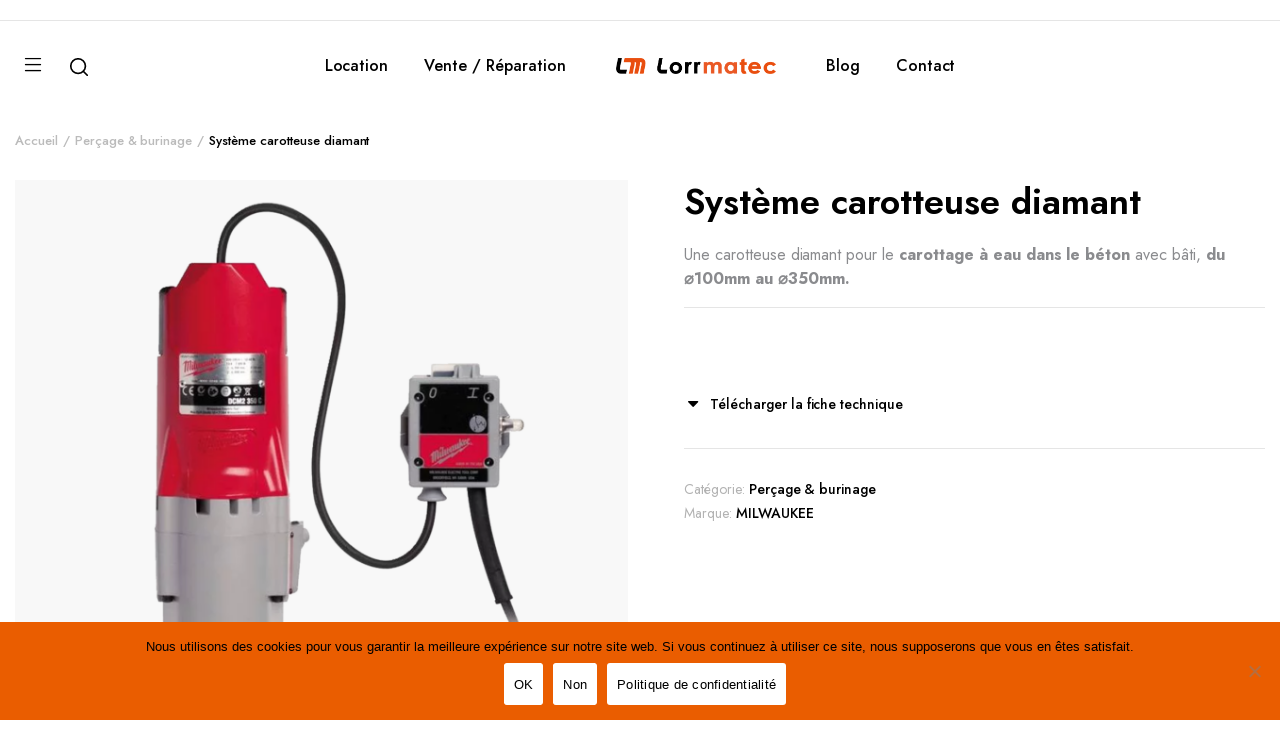

--- FILE ---
content_type: text/html; charset=UTF-8
request_url: https://lorrmatec.fr/produit/systeme-carotteuse-diamant/
body_size: 24358
content:
<!DOCTYPE html>
<html lang="fr-FR">
<head>
	<meta charset="UTF-8">
	<meta http-equiv="X-UA-Compatible" content="IE=edge">
	<meta name="viewport" content="width=device-width, initial-scale=1.0">

	<meta name='robots' content='index, follow, max-image-preview:large, max-snippet:-1, max-video-preview:-1' />

<!-- Google Tag Manager for WordPress by gtm4wp.com -->
<script data-cfasync="false" data-pagespeed-no-defer>
	var gtm4wp_datalayer_name = "dataLayer";
	var dataLayer = dataLayer || [];
</script>
<!-- End Google Tag Manager for WordPress by gtm4wp.com -->
	<!-- This site is optimized with the Yoast SEO plugin v26.7 - https://yoast.com/wordpress/plugins/seo/ -->
	<title>Système carotteuse diamant - Lorrmatec</title>
	<meta name="description" content="Location de système carotteuse diamant Milwaukee pour professionnels et particuliers. Agences Lorrmatec, rue Marcel Brot à Nancy et Metz-Woippy." />
	<link rel="canonical" href="https://lorrmatec.fr/produit/systeme-carotteuse-diamant/" />
	<meta property="og:locale" content="fr_FR" />
	<meta property="og:type" content="article" />
	<meta property="og:title" content="Système carotteuse diamant - Lorrmatec" />
	<meta property="og:description" content="Location de système carotteuse diamant Milwaukee pour professionnels et particuliers. Agences Lorrmatec, rue Marcel Brot à Nancy et Metz-Woippy." />
	<meta property="og:url" content="https://lorrmatec.fr/produit/systeme-carotteuse-diamant/" />
	<meta property="og:site_name" content="Lorrmatec" />
	<meta property="article:modified_time" content="2023-07-06T13:02:16+00:00" />
	<meta property="og:image" content="https://lorrmatec.fr/wp-content/uploads/2023/03/Photo-Materiel-Systeme-carotteuse-diamant-Milwaukee-DCM-2-350-C-Lorrmatec.png" />
	<meta property="og:image:width" content="1200" />
	<meta property="og:image:height" content="1366" />
	<meta property="og:image:type" content="image/png" />
	<meta name="twitter:card" content="summary_large_image" />
	<meta name="twitter:label1" content="Durée de lecture estimée" />
	<meta name="twitter:data1" content="1 minute" />
	<script type="application/ld+json" class="yoast-schema-graph">{"@context":"https://schema.org","@graph":[{"@type":"WebPage","@id":"https://lorrmatec.fr/produit/systeme-carotteuse-diamant/","url":"https://lorrmatec.fr/produit/systeme-carotteuse-diamant/","name":"Système carotteuse diamant - Lorrmatec","isPartOf":{"@id":"https://lorrmatec.fr/#website"},"primaryImageOfPage":{"@id":"https://lorrmatec.fr/produit/systeme-carotteuse-diamant/#primaryimage"},"image":{"@id":"https://lorrmatec.fr/produit/systeme-carotteuse-diamant/#primaryimage"},"thumbnailUrl":"https://lorrmatec.fr/wp-content/uploads/2023/03/Photo-Materiel-Systeme-carotteuse-diamant-Milwaukee-DCM-2-350-C-Lorrmatec.png","datePublished":"2023-03-02T14:03:21+00:00","dateModified":"2023-07-06T13:02:16+00:00","description":"Location de système carotteuse diamant Milwaukee pour professionnels et particuliers. Agences Lorrmatec, rue Marcel Brot à Nancy et Metz-Woippy.","breadcrumb":{"@id":"https://lorrmatec.fr/produit/systeme-carotteuse-diamant/#breadcrumb"},"inLanguage":"fr-FR","potentialAction":[{"@type":"ReadAction","target":["https://lorrmatec.fr/produit/systeme-carotteuse-diamant/"]}]},{"@type":"ImageObject","inLanguage":"fr-FR","@id":"https://lorrmatec.fr/produit/systeme-carotteuse-diamant/#primaryimage","url":"https://lorrmatec.fr/wp-content/uploads/2023/03/Photo-Materiel-Systeme-carotteuse-diamant-Milwaukee-DCM-2-350-C-Lorrmatec.png","contentUrl":"https://lorrmatec.fr/wp-content/uploads/2023/03/Photo-Materiel-Systeme-carotteuse-diamant-Milwaukee-DCM-2-350-C-Lorrmatec.png","width":1200,"height":1366,"caption":"Photo Materiel - Systeme carotteuse diamant - Milwaukee DCM 2-350 C - Lorrmatec"},{"@type":"BreadcrumbList","@id":"https://lorrmatec.fr/produit/systeme-carotteuse-diamant/#breadcrumb","itemListElement":[{"@type":"ListItem","position":1,"name":"Accueil","item":"https://lorrmatec.fr/"},{"@type":"ListItem","position":2,"name":"Location","item":"https://lorrmatec.fr/location/"},{"@type":"ListItem","position":3,"name":"Système carotteuse diamant"}]},{"@type":"WebSite","@id":"https://lorrmatec.fr/#website","url":"https://lorrmatec.fr/","name":"Lorrmatec","description":"Location de matériel, vente et réparation Nancy et Metz.","potentialAction":[{"@type":"SearchAction","target":{"@type":"EntryPoint","urlTemplate":"https://lorrmatec.fr/?s={search_term_string}"},"query-input":{"@type":"PropertyValueSpecification","valueRequired":true,"valueName":"search_term_string"}}],"inLanguage":"fr-FR"}]}</script>
	<!-- / Yoast SEO plugin. -->


<link rel='dns-prefetch' href='//fonts.googleapis.com' />
<link rel="alternate" type="application/rss+xml" title="Lorrmatec &raquo; Flux" href="https://lorrmatec.fr/feed/" />
<link rel="alternate" type="application/rss+xml" title="Lorrmatec &raquo; Flux des commentaires" href="https://lorrmatec.fr/comments/feed/" />
<link rel="alternate" title="oEmbed (JSON)" type="application/json+oembed" href="https://lorrmatec.fr/wp-json/oembed/1.0/embed?url=https%3A%2F%2Florrmatec.fr%2Fproduit%2Fsysteme-carotteuse-diamant%2F" />
<link rel="alternate" title="oEmbed (XML)" type="text/xml+oembed" href="https://lorrmatec.fr/wp-json/oembed/1.0/embed?url=https%3A%2F%2Florrmatec.fr%2Fproduit%2Fsysteme-carotteuse-diamant%2F&#038;format=xml" />
<style id='wp-img-auto-sizes-contain-inline-css' type='text/css'>
img:is([sizes=auto i],[sizes^="auto," i]){contain-intrinsic-size:3000px 1500px}
/*# sourceURL=wp-img-auto-sizes-contain-inline-css */
</style>
<style id='wp-emoji-styles-inline-css' type='text/css'>

	img.wp-smiley, img.emoji {
		display: inline !important;
		border: none !important;
		box-shadow: none !important;
		height: 1em !important;
		width: 1em !important;
		margin: 0 0.07em !important;
		vertical-align: -0.1em !important;
		background: none !important;
		padding: 0 !important;
	}
/*# sourceURL=wp-emoji-styles-inline-css */
</style>
<style id='classic-theme-styles-inline-css' type='text/css'>
/*! This file is auto-generated */
.wp-block-button__link{color:#fff;background-color:#32373c;border-radius:9999px;box-shadow:none;text-decoration:none;padding:calc(.667em + 2px) calc(1.333em + 2px);font-size:1.125em}.wp-block-file__button{background:#32373c;color:#fff;text-decoration:none}
/*# sourceURL=/wp-includes/css/classic-themes.min.css */
</style>
<style id='global-styles-inline-css' type='text/css'>
:root{--wp--preset--aspect-ratio--square: 1;--wp--preset--aspect-ratio--4-3: 4/3;--wp--preset--aspect-ratio--3-4: 3/4;--wp--preset--aspect-ratio--3-2: 3/2;--wp--preset--aspect-ratio--2-3: 2/3;--wp--preset--aspect-ratio--16-9: 16/9;--wp--preset--aspect-ratio--9-16: 9/16;--wp--preset--color--black: #000000;--wp--preset--color--cyan-bluish-gray: #abb8c3;--wp--preset--color--white: #ffffff;--wp--preset--color--pale-pink: #f78da7;--wp--preset--color--vivid-red: #cf2e2e;--wp--preset--color--luminous-vivid-orange: #ff6900;--wp--preset--color--luminous-vivid-amber: #fcb900;--wp--preset--color--light-green-cyan: #7bdcb5;--wp--preset--color--vivid-green-cyan: #00d084;--wp--preset--color--pale-cyan-blue: #8ed1fc;--wp--preset--color--vivid-cyan-blue: #0693e3;--wp--preset--color--vivid-purple: #9b51e0;--wp--preset--gradient--vivid-cyan-blue-to-vivid-purple: linear-gradient(135deg,rgb(6,147,227) 0%,rgb(155,81,224) 100%);--wp--preset--gradient--light-green-cyan-to-vivid-green-cyan: linear-gradient(135deg,rgb(122,220,180) 0%,rgb(0,208,130) 100%);--wp--preset--gradient--luminous-vivid-amber-to-luminous-vivid-orange: linear-gradient(135deg,rgb(252,185,0) 0%,rgb(255,105,0) 100%);--wp--preset--gradient--luminous-vivid-orange-to-vivid-red: linear-gradient(135deg,rgb(255,105,0) 0%,rgb(207,46,46) 100%);--wp--preset--gradient--very-light-gray-to-cyan-bluish-gray: linear-gradient(135deg,rgb(238,238,238) 0%,rgb(169,184,195) 100%);--wp--preset--gradient--cool-to-warm-spectrum: linear-gradient(135deg,rgb(74,234,220) 0%,rgb(151,120,209) 20%,rgb(207,42,186) 40%,rgb(238,44,130) 60%,rgb(251,105,98) 80%,rgb(254,248,76) 100%);--wp--preset--gradient--blush-light-purple: linear-gradient(135deg,rgb(255,206,236) 0%,rgb(152,150,240) 100%);--wp--preset--gradient--blush-bordeaux: linear-gradient(135deg,rgb(254,205,165) 0%,rgb(254,45,45) 50%,rgb(107,0,62) 100%);--wp--preset--gradient--luminous-dusk: linear-gradient(135deg,rgb(255,203,112) 0%,rgb(199,81,192) 50%,rgb(65,88,208) 100%);--wp--preset--gradient--pale-ocean: linear-gradient(135deg,rgb(255,245,203) 0%,rgb(182,227,212) 50%,rgb(51,167,181) 100%);--wp--preset--gradient--electric-grass: linear-gradient(135deg,rgb(202,248,128) 0%,rgb(113,206,126) 100%);--wp--preset--gradient--midnight: linear-gradient(135deg,rgb(2,3,129) 0%,rgb(40,116,252) 100%);--wp--preset--font-size--small: 13px;--wp--preset--font-size--medium: 20px;--wp--preset--font-size--large: 36px;--wp--preset--font-size--x-large: 42px;--wp--preset--spacing--20: 0.44rem;--wp--preset--spacing--30: 0.67rem;--wp--preset--spacing--40: 1rem;--wp--preset--spacing--50: 1.5rem;--wp--preset--spacing--60: 2.25rem;--wp--preset--spacing--70: 3.38rem;--wp--preset--spacing--80: 5.06rem;--wp--preset--shadow--natural: 6px 6px 9px rgba(0, 0, 0, 0.2);--wp--preset--shadow--deep: 12px 12px 50px rgba(0, 0, 0, 0.4);--wp--preset--shadow--sharp: 6px 6px 0px rgba(0, 0, 0, 0.2);--wp--preset--shadow--outlined: 6px 6px 0px -3px rgb(255, 255, 255), 6px 6px rgb(0, 0, 0);--wp--preset--shadow--crisp: 6px 6px 0px rgb(0, 0, 0);}:where(.is-layout-flex){gap: 0.5em;}:where(.is-layout-grid){gap: 0.5em;}body .is-layout-flex{display: flex;}.is-layout-flex{flex-wrap: wrap;align-items: center;}.is-layout-flex > :is(*, div){margin: 0;}body .is-layout-grid{display: grid;}.is-layout-grid > :is(*, div){margin: 0;}:where(.wp-block-columns.is-layout-flex){gap: 2em;}:where(.wp-block-columns.is-layout-grid){gap: 2em;}:where(.wp-block-post-template.is-layout-flex){gap: 1.25em;}:where(.wp-block-post-template.is-layout-grid){gap: 1.25em;}.has-black-color{color: var(--wp--preset--color--black) !important;}.has-cyan-bluish-gray-color{color: var(--wp--preset--color--cyan-bluish-gray) !important;}.has-white-color{color: var(--wp--preset--color--white) !important;}.has-pale-pink-color{color: var(--wp--preset--color--pale-pink) !important;}.has-vivid-red-color{color: var(--wp--preset--color--vivid-red) !important;}.has-luminous-vivid-orange-color{color: var(--wp--preset--color--luminous-vivid-orange) !important;}.has-luminous-vivid-amber-color{color: var(--wp--preset--color--luminous-vivid-amber) !important;}.has-light-green-cyan-color{color: var(--wp--preset--color--light-green-cyan) !important;}.has-vivid-green-cyan-color{color: var(--wp--preset--color--vivid-green-cyan) !important;}.has-pale-cyan-blue-color{color: var(--wp--preset--color--pale-cyan-blue) !important;}.has-vivid-cyan-blue-color{color: var(--wp--preset--color--vivid-cyan-blue) !important;}.has-vivid-purple-color{color: var(--wp--preset--color--vivid-purple) !important;}.has-black-background-color{background-color: var(--wp--preset--color--black) !important;}.has-cyan-bluish-gray-background-color{background-color: var(--wp--preset--color--cyan-bluish-gray) !important;}.has-white-background-color{background-color: var(--wp--preset--color--white) !important;}.has-pale-pink-background-color{background-color: var(--wp--preset--color--pale-pink) !important;}.has-vivid-red-background-color{background-color: var(--wp--preset--color--vivid-red) !important;}.has-luminous-vivid-orange-background-color{background-color: var(--wp--preset--color--luminous-vivid-orange) !important;}.has-luminous-vivid-amber-background-color{background-color: var(--wp--preset--color--luminous-vivid-amber) !important;}.has-light-green-cyan-background-color{background-color: var(--wp--preset--color--light-green-cyan) !important;}.has-vivid-green-cyan-background-color{background-color: var(--wp--preset--color--vivid-green-cyan) !important;}.has-pale-cyan-blue-background-color{background-color: var(--wp--preset--color--pale-cyan-blue) !important;}.has-vivid-cyan-blue-background-color{background-color: var(--wp--preset--color--vivid-cyan-blue) !important;}.has-vivid-purple-background-color{background-color: var(--wp--preset--color--vivid-purple) !important;}.has-black-border-color{border-color: var(--wp--preset--color--black) !important;}.has-cyan-bluish-gray-border-color{border-color: var(--wp--preset--color--cyan-bluish-gray) !important;}.has-white-border-color{border-color: var(--wp--preset--color--white) !important;}.has-pale-pink-border-color{border-color: var(--wp--preset--color--pale-pink) !important;}.has-vivid-red-border-color{border-color: var(--wp--preset--color--vivid-red) !important;}.has-luminous-vivid-orange-border-color{border-color: var(--wp--preset--color--luminous-vivid-orange) !important;}.has-luminous-vivid-amber-border-color{border-color: var(--wp--preset--color--luminous-vivid-amber) !important;}.has-light-green-cyan-border-color{border-color: var(--wp--preset--color--light-green-cyan) !important;}.has-vivid-green-cyan-border-color{border-color: var(--wp--preset--color--vivid-green-cyan) !important;}.has-pale-cyan-blue-border-color{border-color: var(--wp--preset--color--pale-cyan-blue) !important;}.has-vivid-cyan-blue-border-color{border-color: var(--wp--preset--color--vivid-cyan-blue) !important;}.has-vivid-purple-border-color{border-color: var(--wp--preset--color--vivid-purple) !important;}.has-vivid-cyan-blue-to-vivid-purple-gradient-background{background: var(--wp--preset--gradient--vivid-cyan-blue-to-vivid-purple) !important;}.has-light-green-cyan-to-vivid-green-cyan-gradient-background{background: var(--wp--preset--gradient--light-green-cyan-to-vivid-green-cyan) !important;}.has-luminous-vivid-amber-to-luminous-vivid-orange-gradient-background{background: var(--wp--preset--gradient--luminous-vivid-amber-to-luminous-vivid-orange) !important;}.has-luminous-vivid-orange-to-vivid-red-gradient-background{background: var(--wp--preset--gradient--luminous-vivid-orange-to-vivid-red) !important;}.has-very-light-gray-to-cyan-bluish-gray-gradient-background{background: var(--wp--preset--gradient--very-light-gray-to-cyan-bluish-gray) !important;}.has-cool-to-warm-spectrum-gradient-background{background: var(--wp--preset--gradient--cool-to-warm-spectrum) !important;}.has-blush-light-purple-gradient-background{background: var(--wp--preset--gradient--blush-light-purple) !important;}.has-blush-bordeaux-gradient-background{background: var(--wp--preset--gradient--blush-bordeaux) !important;}.has-luminous-dusk-gradient-background{background: var(--wp--preset--gradient--luminous-dusk) !important;}.has-pale-ocean-gradient-background{background: var(--wp--preset--gradient--pale-ocean) !important;}.has-electric-grass-gradient-background{background: var(--wp--preset--gradient--electric-grass) !important;}.has-midnight-gradient-background{background: var(--wp--preset--gradient--midnight) !important;}.has-small-font-size{font-size: var(--wp--preset--font-size--small) !important;}.has-medium-font-size{font-size: var(--wp--preset--font-size--medium) !important;}.has-large-font-size{font-size: var(--wp--preset--font-size--large) !important;}.has-x-large-font-size{font-size: var(--wp--preset--font-size--x-large) !important;}
:where(.wp-block-post-template.is-layout-flex){gap: 1.25em;}:where(.wp-block-post-template.is-layout-grid){gap: 1.25em;}
:where(.wp-block-term-template.is-layout-flex){gap: 1.25em;}:where(.wp-block-term-template.is-layout-grid){gap: 1.25em;}
:where(.wp-block-columns.is-layout-flex){gap: 2em;}:where(.wp-block-columns.is-layout-grid){gap: 2em;}
:root :where(.wp-block-pullquote){font-size: 1.5em;line-height: 1.6;}
/*# sourceURL=global-styles-inline-css */
</style>
<link rel='stylesheet' id='contact-form-7-css' href='https://lorrmatec.fr/wp-content/plugins/contact-form-7/includes/css/styles.css?ver=6.1.4' type='text/css' media='all' />
<style id='contact-form-7-inline-css' type='text/css'>
.wpcf7 .wpcf7-recaptcha iframe {margin-bottom: 0;}.wpcf7 .wpcf7-recaptcha[data-align="center"] > div {margin: 0 auto;}.wpcf7 .wpcf7-recaptcha[data-align="right"] > div {margin: 0 0 0 auto;}
/*# sourceURL=contact-form-7-inline-css */
</style>
<link rel='stylesheet' id='cookie-notice-front-css' href='https://lorrmatec.fr/wp-content/plugins/cookie-notice/css/front.min.css?ver=2.5.11' type='text/css' media='all' />
<link rel='stylesheet' id='photoswipe-css' href='https://lorrmatec.fr/wp-content/plugins/woocommerce/assets/css/photoswipe/photoswipe.min.css?ver=10.4.3' type='text/css' media='all' />
<link rel='stylesheet' id='photoswipe-default-skin-css' href='https://lorrmatec.fr/wp-content/plugins/woocommerce/assets/css/photoswipe/default-skin/default-skin.min.css?ver=10.4.3' type='text/css' media='all' />
<style id='woocommerce-inline-inline-css' type='text/css'>
.woocommerce form .form-row .required { visibility: visible; }
/*# sourceURL=woocommerce-inline-inline-css */
</style>
<link rel='stylesheet' id='woo-variation-swatches-css' href='https://lorrmatec.fr/wp-content/plugins/woo-variation-swatches/assets/css/frontend.min.css?ver=1766527430' type='text/css' media='all' />
<style id='woo-variation-swatches-inline-css' type='text/css'>
:root {
--wvs-tick:url("data:image/svg+xml;utf8,%3Csvg filter='drop-shadow(0px 0px 2px rgb(0 0 0 / .8))' xmlns='http://www.w3.org/2000/svg'  viewBox='0 0 30 30'%3E%3Cpath fill='none' stroke='%23ffffff' stroke-linecap='round' stroke-linejoin='round' stroke-width='4' d='M4 16L11 23 27 7'/%3E%3C/svg%3E");

--wvs-cross:url("data:image/svg+xml;utf8,%3Csvg filter='drop-shadow(0px 0px 5px rgb(255 255 255 / .6))' xmlns='http://www.w3.org/2000/svg' width='72px' height='72px' viewBox='0 0 24 24'%3E%3Cpath fill='none' stroke='%23ff0000' stroke-linecap='round' stroke-width='0.6' d='M5 5L19 19M19 5L5 19'/%3E%3C/svg%3E");
--wvs-single-product-item-width:30px;
--wvs-single-product-item-height:30px;
--wvs-single-product-item-font-size:16px}
/*# sourceURL=woo-variation-swatches-inline-css */
</style>
<link rel='stylesheet' id='dgwt-wcas-style-css' href='https://lorrmatec.fr/wp-content/plugins/ajax-search-for-woocommerce/assets/css/style.min.css?ver=1.32.2' type='text/css' media='all' />
<link rel='stylesheet' id='bootstrap-css' href='https://lorrmatec.fr/wp-content/themes/furnob/assets/css/bootstrap.min.css?ver=1.0' type='text/css' media='all' />
<link rel='stylesheet' id='furnob-base-css' href='https://lorrmatec.fr/wp-content/themes/furnob/assets/css/base.css?ver=1.0' type='text/css' media='all' />
<link rel='stylesheet' id='furnob-font-jost-css' href='//fonts.googleapis.com/css2?family=Jost:ital,wght@0,100;0,200;0,300;0,400;0,500;0,600;0,700;0,800;0,900;1,100;1,200;1,300;1,400;1,500;1,600;1,700;1,800;1,900&#038;subset=latin,latin-ext' type='text/css' media='all' />
<link rel='stylesheet' id='furnob-style-css' href='https://lorrmatec.fr/wp-content/themes/furnob-child/style.css?ver=6.9' type='text/css' media='all' />
<link rel='stylesheet' id='elementor-icons-css' href='https://lorrmatec.fr/wp-content/plugins/elementor/assets/lib/eicons/css/elementor-icons.min.css?ver=5.45.0' type='text/css' media='all' />
<link rel='stylesheet' id='elementor-frontend-css' href='https://lorrmatec.fr/wp-content/plugins/elementor/assets/css/frontend.min.css?ver=3.34.1' type='text/css' media='all' />
<link rel='stylesheet' id='elementor-post-5-css' href='https://lorrmatec.fr/wp-content/uploads/elementor/css/post-5.css?ver=1768601776' type='text/css' media='all' />
<link rel='stylesheet' id='elementor-pro-css' href='https://lorrmatec.fr/wp-content/plugins/elementor-pro/assets/css/frontend.min.css?ver=3.6.4' type='text/css' media='all' />
<link rel='stylesheet' id='widget-spacer-css' href='https://lorrmatec.fr/wp-content/plugins/elementor/assets/css/widget-spacer.min.css?ver=3.34.1' type='text/css' media='all' />
<link rel='stylesheet' id='widget-heading-css' href='https://lorrmatec.fr/wp-content/plugins/elementor/assets/css/widget-heading.min.css?ver=3.34.1' type='text/css' media='all' />
<link rel='stylesheet' id='e-animation-fadeInUp-css' href='https://lorrmatec.fr/wp-content/plugins/elementor/assets/lib/animations/styles/fadeInUp.min.css?ver=3.34.1' type='text/css' media='all' />
<link rel='stylesheet' id='widget-image-css' href='https://lorrmatec.fr/wp-content/plugins/elementor/assets/css/widget-image.min.css?ver=3.34.1' type='text/css' media='all' />
<link rel='stylesheet' id='elementor-post-3754-css' href='https://lorrmatec.fr/wp-content/uploads/elementor/css/post-3754.css?ver=1768613118' type='text/css' media='all' />
<link rel='stylesheet' id='parent-style-css' href='https://lorrmatec.fr/wp-content/themes/furnob/style.css?ver=6.9' type='text/css' media='all' />
<link rel='stylesheet' id='furnob-child-style-css' href='https://lorrmatec.fr/wp-content/themes/furnob-child/style.css?ver=1.0.3' type='text/css' media='all' />
<link rel='stylesheet' id='elementor-gf-local-roboto-css' href='https://lorrmatec.fr/wp-content/uploads/elementor/google-fonts/css/roboto.css?ver=1742248759' type='text/css' media='all' />
<link rel='stylesheet' id='elementor-gf-local-robotoslab-css' href='https://lorrmatec.fr/wp-content/uploads/elementor/google-fonts/css/robotoslab.css?ver=1742248765' type='text/css' media='all' />
<link rel='stylesheet' id='elementor-icons-shared-0-css' href='https://lorrmatec.fr/wp-content/plugins/elementor/assets/lib/font-awesome/css/fontawesome.min.css?ver=5.15.3' type='text/css' media='all' />
<link rel='stylesheet' id='elementor-icons-fa-solid-css' href='https://lorrmatec.fr/wp-content/plugins/elementor/assets/lib/font-awesome/css/solid.min.css?ver=5.15.3' type='text/css' media='all' />
<script type="text/javascript" id="cookie-notice-front-js-before">
/* <![CDATA[ */
var cnArgs = {"ajaxUrl":"https:\/\/lorrmatec.fr\/wp-admin\/admin-ajax.php","nonce":"c219998ec2","hideEffect":"fade","position":"bottom","onScroll":false,"onScrollOffset":100,"onClick":false,"cookieName":"cookie_notice_accepted","cookieTime":2592000,"cookieTimeRejected":2592000,"globalCookie":false,"redirection":false,"cache":false,"revokeCookies":false,"revokeCookiesOpt":"automatic"};

//# sourceURL=cookie-notice-front-js-before
/* ]]> */
</script>
<script type="text/javascript" src="https://lorrmatec.fr/wp-content/plugins/cookie-notice/js/front.min.js?ver=2.5.11" id="cookie-notice-front-js"></script>
<script type="text/javascript" src="https://lorrmatec.fr/wp-includes/js/jquery/jquery.min.js?ver=3.7.1" id="jquery-core-js"></script>
<script type="text/javascript" src="https://lorrmatec.fr/wp-includes/js/jquery/jquery-migrate.min.js?ver=3.4.1" id="jquery-migrate-js"></script>
<script type="text/javascript" src="https://lorrmatec.fr/wp-content/plugins/woocommerce/assets/js/flexslider/jquery.flexslider.min.js?ver=2.7.2-wc.10.4.3" id="wc-flexslider-js" defer="defer" data-wp-strategy="defer"></script>
<script type="text/javascript" src="https://lorrmatec.fr/wp-content/plugins/woocommerce/assets/js/photoswipe/photoswipe.min.js?ver=4.1.1-wc.10.4.3" id="wc-photoswipe-js" defer="defer" data-wp-strategy="defer"></script>
<script type="text/javascript" src="https://lorrmatec.fr/wp-content/plugins/woocommerce/assets/js/photoswipe/photoswipe-ui-default.min.js?ver=4.1.1-wc.10.4.3" id="wc-photoswipe-ui-default-js" defer="defer" data-wp-strategy="defer"></script>
<script type="text/javascript" id="wc-single-product-js-extra">
/* <![CDATA[ */
var wc_single_product_params = {"i18n_required_rating_text":"Veuillez s\u00e9lectionner une note","i18n_rating_options":["1\u00a0\u00e9toile sur 5","2\u00a0\u00e9toiles sur 5","3\u00a0\u00e9toiles sur 5","4\u00a0\u00e9toiles sur 5","5\u00a0\u00e9toiles sur 5"],"i18n_product_gallery_trigger_text":"Voir la galerie d\u2019images en plein \u00e9cran","review_rating_required":"yes","flexslider":{"rtl":false,"animation":"slide","smoothHeight":true,"directionNav":true,"controlNav":"thumbnails","slideshow":false,"animationSpeed":500,"animationLoop":false,"allowOneSlide":false},"zoom_enabled":"","zoom_options":[],"photoswipe_enabled":"1","photoswipe_options":{"shareEl":false,"closeOnScroll":false,"history":false,"hideAnimationDuration":0,"showAnimationDuration":0},"flexslider_enabled":"1"};
//# sourceURL=wc-single-product-js-extra
/* ]]> */
</script>
<script type="text/javascript" src="https://lorrmatec.fr/wp-content/plugins/woocommerce/assets/js/frontend/single-product.min.js?ver=10.4.3" id="wc-single-product-js" defer="defer" data-wp-strategy="defer"></script>
<script type="text/javascript" src="https://lorrmatec.fr/wp-content/plugins/woocommerce/assets/js/jquery-blockui/jquery.blockUI.min.js?ver=2.7.0-wc.10.4.3" id="wc-jquery-blockui-js" data-wp-strategy="defer"></script>
<script type="text/javascript" src="https://lorrmatec.fr/wp-content/plugins/woocommerce/assets/js/js-cookie/js.cookie.min.js?ver=2.1.4-wc.10.4.3" id="wc-js-cookie-js" defer="defer" data-wp-strategy="defer"></script>
<script type="text/javascript" id="woocommerce-js-extra">
/* <![CDATA[ */
var woocommerce_params = {"ajax_url":"/wp-admin/admin-ajax.php","wc_ajax_url":"/?wc-ajax=%%endpoint%%","i18n_password_show":"Afficher le mot de passe","i18n_password_hide":"Masquer le mot de passe"};
//# sourceURL=woocommerce-js-extra
/* ]]> */
</script>
<script type="text/javascript" src="https://lorrmatec.fr/wp-content/plugins/woocommerce/assets/js/frontend/woocommerce.min.js?ver=10.4.3" id="woocommerce-js" defer="defer" data-wp-strategy="defer"></script>
<script type="text/javascript" src="https://lorrmatec.fr/wp-content/themes/furnob/includes/pjax/js/helpers.js?ver=1.0" id="pjax-helpers-js"></script>
<link rel="https://api.w.org/" href="https://lorrmatec.fr/wp-json/" /><link rel="alternate" title="JSON" type="application/json" href="https://lorrmatec.fr/wp-json/wp/v2/product/3754" /><link rel="EditURI" type="application/rsd+xml" title="RSD" href="https://lorrmatec.fr/xmlrpc.php?rsd" />
<meta name="generator" content="WordPress 6.9" />
<meta name="generator" content="WooCommerce 10.4.3" />
<link rel='shortlink' href='https://lorrmatec.fr/?p=3754' />

		<!-- GA Google Analytics @ https://m0n.co/ga -->
		<script async src="https://www.googletagmanager.com/gtag/js?id=G-NY2PGWYYC0"></script>
		<script>
			window.dataLayer = window.dataLayer || [];
			function gtag(){dataLayer.push(arguments);}
			gtag('js', new Date());
			gtag('config', 'G-NY2PGWYYC0');
		</script>

	
<!-- Google Tag Manager for WordPress by gtm4wp.com -->
<!-- GTM Container placement set to automatic -->
<script data-cfasync="false" data-pagespeed-no-defer type="text/javascript">
	var dataLayer_content = {"pagePostType":"product","pagePostType2":"single-product","pagePostAuthor":"Clémence"};
	dataLayer.push( dataLayer_content );
</script>
<script data-cfasync="false" data-pagespeed-no-defer type="text/javascript">
(function(w,d,s,l,i){w[l]=w[l]||[];w[l].push({'gtm.start':
new Date().getTime(),event:'gtm.js'});var f=d.getElementsByTagName(s)[0],
j=d.createElement(s),dl=l!='dataLayer'?'&l='+l:'';j.async=true;j.src=
'//www.googletagmanager.com/gtm.js?id='+i+dl;f.parentNode.insertBefore(j,f);
})(window,document,'script','dataLayer','GTM-NM6LKVD');
</script>
<!-- End Google Tag Manager for WordPress by gtm4wp.com -->		<style>
			.dgwt-wcas-ico-magnifier,.dgwt-wcas-ico-magnifier-handler{max-width:20px}.dgwt-wcas-search-wrapp{max-width:600px}		</style>
			<noscript><style>.woocommerce-product-gallery{ opacity: 1 !important; }</style></noscript>
	<meta name="generator" content="Elementor 3.34.1; features: additional_custom_breakpoints; settings: css_print_method-external, google_font-enabled, font_display-auto">
			<style>
				.e-con.e-parent:nth-of-type(n+4):not(.e-lazyloaded):not(.e-no-lazyload),
				.e-con.e-parent:nth-of-type(n+4):not(.e-lazyloaded):not(.e-no-lazyload) * {
					background-image: none !important;
				}
				@media screen and (max-height: 1024px) {
					.e-con.e-parent:nth-of-type(n+3):not(.e-lazyloaded):not(.e-no-lazyload),
					.e-con.e-parent:nth-of-type(n+3):not(.e-lazyloaded):not(.e-no-lazyload) * {
						background-image: none !important;
					}
				}
				@media screen and (max-height: 640px) {
					.e-con.e-parent:nth-of-type(n+2):not(.e-lazyloaded):not(.e-no-lazyload),
					.e-con.e-parent:nth-of-type(n+2):not(.e-lazyloaded):not(.e-no-lazyload) * {
						background-image: none !important;
					}
				}
			</style>
			<link rel="icon" href="https://lorrmatec.fr/wp-content/uploads/2022/03/cropped-Lorrmatec_Favicon_512x512-32x32.png" sizes="32x32" />
<link rel="icon" href="https://lorrmatec.fr/wp-content/uploads/2022/03/cropped-Lorrmatec_Favicon_512x512-192x192.png" sizes="192x192" />
<link rel="apple-touch-icon" href="https://lorrmatec.fr/wp-content/uploads/2022/03/cropped-Lorrmatec_Favicon_512x512-180x180.png" />
<meta name="msapplication-TileImage" content="https://lorrmatec.fr/wp-content/uploads/2022/03/cropped-Lorrmatec_Favicon_512x512-270x270.png" />
<style id="kirki-inline-styles"></style></head>

<body class="wp-singular product-template-default single single-product postid-3754 wp-theme-furnob wp-child-theme-furnob-child theme-furnob cookies-not-set woocommerce woocommerce-page woocommerce-no-js woo-variation-swatches wvs-behavior-blur wvs-theme-furnob-child wvs-show-label wvs-tooltip  elementor-default elementor-kit-5 elementor-page elementor-page-3754">

<!-- GTM Container placement set to automatic -->
<!-- Google Tag Manager (noscript) -->
				<noscript><iframe src="https://www.googletagmanager.com/ns.html?id=GTM-NM6LKVD" height="0" width="0" style="display:none;visibility:hidden" aria-hidden="true"></iframe></noscript>
<!-- End Google Tag Manager (noscript) -->
	
	
			<header id="masthead" class="site-header header-type3">
	<div class="header-top header-row border-full hide-mobile">
		<div class="container">
			<div class="header-wrapper">
				<div class="row align-items-center">
					<div class="col col-sm-12 col-lg-6 column left">
											</div><!-- col -->
					<div class="col col-sm-12 col-lg-6 column right">
													<nav class="site-nav horizontal">
															</nav><!-- site-nav -->
											</div><!-- col -->
				</div><!-- row -->
			</div><!-- header-wrapper -->
		</div><!-- container -->
	</div><!-- header-top -->

	
	<div class="header-main header-row height small hide-mobile">
		<div class="container">
			<div class="header-wrapper">
				<div class="row align-items-center">
					<div class="col column left align-center">
						<div class="header-button">
							<a href="#" class="toggle-menu">
								<i class="klbth-icon-menu"></i>
							</a>
						</div><!-- header-button -->

						
		<div class="header-button">
			<a href="#" class="search-button">
				<svg xmlns="http://www.w3.org/2000/svg" width="24" height="24" viewBox="0 0 24 24" fill="none" stroke="currentColor" stroke-width="1.8" stroke-linecap="round" stroke-linejoin="round" class="feather feather-search"><circle cx="11" cy="11" r="8"></circle><line x1="21" y1="21" x2="16.65" y2="16.65"></line></svg>
			</a>
		</div><!-- header-button -->
	  
						</div><!-- col -->
					<div class="col column center align-center col-md-auto">
						<nav class="site-nav horizontal large">
							<ul id="menu-menu-1" class="menu"><li id="menu-item-2715" class="menu-item menu-item-type-post_type menu-item-object-page current_page_parent menu-item-2715"><a href="https://lorrmatec.fr/location/">Location</a></li>
<li id="menu-item-3071" class="menu-item menu-item-type-post_type menu-item-object-page menu-item-3071"><a href="https://lorrmatec.fr/vente-reparation/">Vente / Réparation</a></li>
</ul>						</nav><!-- site-nav -->
						<div class="site-brand">
							<a href="https://lorrmatec.fr/" title="Lorrmatec">
																	<img src="https://lorrmatec.fr/wp-content/uploads/2022/03/Lorrmatec_LogoLine_B-3.png" class="dark" alt="Lorrmatec">
															</a>
						</div><!-- site-brand -->
						<nav class="site-nav horizontal large">
							<ul id="menu-header-type-3-right" class="menu"><li id="menu-item-2447" class="menu-item menu-item-type-post_type menu-item-object-page menu-item-2447"><a href="https://lorrmatec.fr/blog/">Blog</a></li>
<li id="menu-item-2446" class="menu-item menu-item-type-post_type menu-item-object-page menu-item-2446"><a href="https://lorrmatec.fr/contact/">Contact</a></li>
</ul>						</nav><!-- site-nav -->
					</div><!-- col -->
					<div class="col column right align-center">
						
			
	
											</div><!-- col -->
				</div><!-- row -->
			</div><!-- header-wrapper -->
		</div><!-- container -->
	</div><!-- header-main -->

	<div class="header-mobile hide-desktop">
		<div class="container">
			<div class="row align-items-center">
				<div class="col column left align-center col-md-auto">
					<div class="header-button">
						<a href="#" class="toggle-menu">
							<i class="klbth-icon-menu"></i>
						</a>
					</div><!-- header-button -->
					<div class="site-brand">
						<a href="https://lorrmatec.fr/" title="Lorrmatec">
															<img src="https://lorrmatec.fr/wp-content/uploads/2022/03/Lorrmatec_LogoLine_B-3.png" class="dark" alt="Lorrmatec">
													</a>
					</div><!-- site-brand -->
				</div><!-- col -->
				<div class="col column right align-center">
					
		<div class="header-button">
			<a href="#" class="search-button">
				<svg xmlns="http://www.w3.org/2000/svg" width="24" height="24" viewBox="0 0 24 24" fill="none" stroke="currentColor" stroke-width="1.8" stroke-linecap="round" stroke-linejoin="round" class="feather feather-search"><circle cx="11" cy="11" r="8"></circle><line x1="21" y1="21" x2="16.65" y2="16.65"></line></svg>
			</a>
		</div><!-- header-button -->
	  
	
									</div><!-- col -->
			</div><!-- row -->
		</div><!-- container -->
	</div><!-- header-mobile -->

</header><!-- site-header -->	
	
	<main id="main" class="site-primary overflow">
		<div class="site-content">
	<div class="single-product-wrapper">
        <div class="container">
		
		<nav class="woocommerce-breadcrumb"><ul><li><a href="https://lorrmatec.fr">Accueil</a></li><li><a href="https://lorrmatec.fr/categorie/percage-burinage/">Perçage &amp; burinage</a></li><li>Système carotteuse diamant</li></ul></nav>	
		
			<div id="primary" class="content-area"><main id="main" class="site-main" role="main">
									
					<div class="woocommerce-notices-wrapper"></div><div id="product-3754" class="single-product product type-product post-3754 status-publish first instock product_cat-percage-burinage has-post-thumbnail shipping-taxable purchasable product-type-simple">
	<div class="row">
		<div class="col col-12 col-md-6">
			<div class="single-thumbnails">
				<div class="woocommerce-product-gallery woocommerce-product-gallery--with-images woocommerce-product-gallery--columns-6 images" data-columns="6">
	<figure class="woocommerce-product-gallery__wrapper">
		<div data-thumb="https://lorrmatec.fr/wp-content/uploads/2023/03/Photo-Materiel-Systeme-carotteuse-diamant-Milwaukee-DCM-2-350-C-Lorrmatec-150x150.png" data-thumb-alt="Photo Materiel - Systeme carotteuse diamant - Milwaukee DCM 2-350 C - Lorrmatec" data-thumb-srcset="https://lorrmatec.fr/wp-content/uploads/2023/03/Photo-Materiel-Systeme-carotteuse-diamant-Milwaukee-DCM-2-350-C-Lorrmatec-150x150.png 150w, https://lorrmatec.fr/wp-content/uploads/2023/03/Photo-Materiel-Systeme-carotteuse-diamant-Milwaukee-DCM-2-350-C-Lorrmatec-450x450.png 450w, https://lorrmatec.fr/wp-content/uploads/2023/03/Photo-Materiel-Systeme-carotteuse-diamant-Milwaukee-DCM-2-350-C-Lorrmatec-90x90.png 90w"  data-thumb-sizes="(max-width: 54px) 100vw, 54px" class="woocommerce-product-gallery__image"><a href="https://lorrmatec.fr/wp-content/uploads/2023/03/Photo-Materiel-Systeme-carotteuse-diamant-Milwaukee-DCM-2-350-C-Lorrmatec.png"><img fetchpriority="high" width="650" height="740" src="https://lorrmatec.fr/wp-content/uploads/2023/03/Photo-Materiel-Systeme-carotteuse-diamant-Milwaukee-DCM-2-350-C-Lorrmatec-650x740.png" class="wp-post-image" alt="Photo Materiel - Systeme carotteuse diamant - Milwaukee DCM 2-350 C - Lorrmatec" data-caption="" data-src="https://lorrmatec.fr/wp-content/uploads/2023/03/Photo-Materiel-Systeme-carotteuse-diamant-Milwaukee-DCM-2-350-C-Lorrmatec.png" data-large_image="https://lorrmatec.fr/wp-content/uploads/2023/03/Photo-Materiel-Systeme-carotteuse-diamant-Milwaukee-DCM-2-350-C-Lorrmatec.png" data-large_image_width="1200" data-large_image_height="1366" decoding="async" srcset="https://lorrmatec.fr/wp-content/uploads/2023/03/Photo-Materiel-Systeme-carotteuse-diamant-Milwaukee-DCM-2-350-C-Lorrmatec-650x740.png 650w, https://lorrmatec.fr/wp-content/uploads/2023/03/Photo-Materiel-Systeme-carotteuse-diamant-Milwaukee-DCM-2-350-C-Lorrmatec-264x300.png 264w, https://lorrmatec.fr/wp-content/uploads/2023/03/Photo-Materiel-Systeme-carotteuse-diamant-Milwaukee-DCM-2-350-C-Lorrmatec-900x1024.png 900w, https://lorrmatec.fr/wp-content/uploads/2023/03/Photo-Materiel-Systeme-carotteuse-diamant-Milwaukee-DCM-2-350-C-Lorrmatec-768x874.png 768w, https://lorrmatec.fr/wp-content/uploads/2023/03/Photo-Materiel-Systeme-carotteuse-diamant-Milwaukee-DCM-2-350-C-Lorrmatec-47x54.png 47w, https://lorrmatec.fr/wp-content/uploads/2023/03/Photo-Materiel-Systeme-carotteuse-diamant-Milwaukee-DCM-2-350-C-Lorrmatec-64x73.png 64w, https://lorrmatec.fr/wp-content/uploads/2023/03/Photo-Materiel-Systeme-carotteuse-diamant-Milwaukee-DCM-2-350-C-Lorrmatec.png 1200w" sizes="(max-width: 650px) 100vw, 650px" /></a></div>	</figure>
</div>
			</div>
		</div>
		<div class="col col-12 col-md-6">
			<div class="single-details">
				<h1 class="product_title entry-title">Système carotteuse diamant</h1>			<style>
				.single_add_to_cart_button {
					display: none !important;
				}
				.qty{
					display: none !important;
				}
			</style>
		<div class="woocommerce-product-details__short-description">
	<p>Une carotteuse diamant pour le <strong>carottage à eau dans le béton</strong> avec bâti, <strong>du </strong><strong>⌀</strong><strong>100mm au </strong><strong>⌀</strong><strong>350mm.</strong></p>
</div>
<p class="price"></p>
<div class="extra-options"><a href="https://lorrmatec.fr/wp-content/uploads/2023/03/Fiche-Technique-Systeme-carotteuse-diamant-Milwaukee-DCM-2-350-C-Lorrmatec.pdf" target="_blank" class=""><i class="klbth-icon-down-dir"></i> Télécharger la fiche technique</a></div><!-- extra-options --><div class="product-meta bottom">

	
	
	<span class="posted_in"><span>Catégorie:</span> <a href="https://lorrmatec.fr/categorie/percage-burinage/" rel="tag">Perçage &amp; burinage</a></span>
	
	<span class="tagged_as"><span>Marque:</span> <a href="https://lorrmatec.fr/marque/milwaukee/" rel="tag">MILWAUKEE</a></span>

	
</div>
			</div>
		</div>
	</div>
	
	<div class="woocommerce-tabs wc-tabs-wrapper">
		<ul class="tabs wc-tabs" role="tablist">
							<li role="presentation" class="description_tab" id="tab-title-description">
					<a href="#tab-description" role="tab" aria-controls="tab-description">
						Description					</a>
				</li>
					</ul>
					<div class="woocommerce-Tabs-panel woocommerce-Tabs-panel--description panel entry-content wc-tab" id="tab-description" role="tabpanel" aria-labelledby="tab-title-description">
				
	<h2>Description</h2>

		<div data-elementor-type="product-post" data-elementor-id="3754" class="elementor elementor-3754">
						<section class="elementor-section elementor-top-section elementor-element elementor-element-6a07a5e elementor-section-full_width elementor-section-height-default elementor-section-height-default elementor-invisible" data-id="6a07a5e" data-element_type="section" data-settings="{&quot;animation&quot;:&quot;fadeInUp&quot;}">
						<div class="elementor-container elementor-column-gap-default">
					<div class="elementor-column elementor-col-100 elementor-top-column elementor-element elementor-element-000c758" data-id="000c758" data-element_type="column">
			<div class="elementor-widget-wrap elementor-element-populated">
						<div class="elementor-element elementor-element-8920d3c elementor-widget elementor-widget-spacer" data-id="8920d3c" data-element_type="widget" data-widget_type="spacer.default">
				<div class="elementor-widget-container">
							<div class="elementor-spacer">
			<div class="elementor-spacer-inner"></div>
		</div>
						</div>
				</div>
				<div class="elementor-element elementor-element-9eabcf8 elementor-widget elementor-widget-heading" data-id="9eabcf8" data-element_type="widget" data-widget_type="heading.default">
				<div class="elementor-widget-container">
					<h2 class="elementor-heading-title elementor-size-large">PERFORMANCE SYSTÈME CAROTTEUSE DIAMANT</h2>				</div>
				</div>
					</div>
		</div>
					</div>
		</section>
				<section class="elementor-section elementor-top-section elementor-element elementor-element-dba3001 elementor-section-full_width elementor-section-height-default elementor-section-height-default elementor-invisible" data-id="dba3001" data-element_type="section" data-settings="{&quot;animation&quot;:&quot;fadeInUp&quot;}">
						<div class="elementor-container elementor-column-gap-default">
					<div class="elementor-column elementor-col-33 elementor-top-column elementor-element elementor-element-260c8ab" data-id="260c8ab" data-element_type="column">
			<div class="elementor-widget-wrap elementor-element-populated">
						<div class="elementor-element elementor-element-a3dc418 elementor-widget elementor-widget-text-editor" data-id="a3dc418" data-element_type="widget" data-widget_type="text-editor.default">
				<div class="elementor-widget-container">
									<p>La carotteuse diamant de chez Milwaukee est un <strong>outil professionnel haut de gamme</strong> conçu pour <strong>percer des trous précis et nets dans le béton.</strong> Ce système complet se compose d&rsquo;une <strong>perceuse puissante</strong> et d&rsquo;un <strong>foret en diamant</strong> de haute qualité qui <strong>tourne à grande vitesse</strong> pour percer les matériaux les plus résistants.</p><p>La carotteuse diamant DCM 2-350 C permet de fournir <strong>une puissance de ­600 tours par minute</strong> (en vitesse 2). Cette puissance élevée assure <strong>une vitesse de forage rapide et efficace</strong> tout en maintenant <strong>une stabilité optimale de l&rsquo;outil.</strong></p><p>Le foret en diamant de qualité supérieure est conçu pour offrir des performances de coupe exceptionnelles. Il est équipé <strong>d&rsquo;un système de refroidissement intégré</strong> qui permet de <strong>maintenir la température du foret à un niveau optimal</strong>, réduisant ainsi l&rsquo;usure du foret et augmentant sa durée de vie.</p>								</div>
				</div>
				<div class="elementor-element elementor-element-e8127b8 elementor-widget elementor-widget-spacer" data-id="e8127b8" data-element_type="widget" data-widget_type="spacer.default">
				<div class="elementor-widget-container">
							<div class="elementor-spacer">
			<div class="elementor-spacer-inner"></div>
		</div>
						</div>
				</div>
				<div class="elementor-element elementor-element-3b3108c elementor-widget elementor-widget-heading" data-id="3b3108c" data-element_type="widget" data-widget_type="heading.default">
				<div class="elementor-widget-container">
					<h2 class="elementor-heading-title elementor-size-large">SÉCURITÉ &amp; CONFORT</h2>				</div>
				</div>
				<div class="elementor-element elementor-element-b8ff8b9 elementor-widget elementor-widget-text-editor" data-id="b8ff8b9" data-element_type="widget" data-widget_type="text-editor.default">
				<div class="elementor-widget-container">
									<p>Equipée d’un <strong>débrayage de sécurité</strong>, la carotteuse diamant garantit une <strong>protection maximale de l&rsquo;utilisateur</strong> et de l&rsquo;outil en cas de blocage ou de surcharge.</p><p>La régulation électronique constante avec <strong>démarrage progressif</strong> assure une <strong>utilisation confortable et précise de la perceuse.</strong> Ce système permet <strong>un démarrage en douceur</strong> et <strong>réduit les vibrations</strong> pour un travail plus confortable.</p><p>Si la perceuse est soumise à une charge excessive, le <strong>disjoncteur se déclenche pour éviter les surcharges.</strong></p>								</div>
				</div>
					</div>
		</div>
				<div class="elementor-column elementor-col-33 elementor-top-column elementor-element elementor-element-fb06c80" data-id="fb06c80" data-element_type="column">
			<div class="elementor-widget-wrap elementor-element-populated">
						<div class="elementor-element elementor-element-2e77a5a elementor-widget elementor-widget-spacer" data-id="2e77a5a" data-element_type="widget" data-widget_type="spacer.default">
				<div class="elementor-widget-container">
							<div class="elementor-spacer">
			<div class="elementor-spacer-inner"></div>
		</div>
						</div>
				</div>
					</div>
		</div>
				<div class="elementor-column elementor-col-33 elementor-top-column elementor-element elementor-element-bb46fcc" data-id="bb46fcc" data-element_type="column">
			<div class="elementor-widget-wrap elementor-element-populated">
						<div class="elementor-element elementor-element-9dfdb39 elementor-widget elementor-widget-image" data-id="9dfdb39" data-element_type="widget" data-widget_type="image.default">
				<div class="elementor-widget-container">
															<img decoding="async" width="443" height="443" src="https://lorrmatec.fr/wp-content/uploads/2023/03/Photo-Mediatheque-Systeme-carotteuse-diamant-Milwaukee.jpg" class="attachment-large size-large wp-image-4373" alt="Photo Mediatheque - Systeme carotteuse diamant Milwaukee" srcset="https://lorrmatec.fr/wp-content/uploads/2023/03/Photo-Mediatheque-Systeme-carotteuse-diamant-Milwaukee.jpg 443w, https://lorrmatec.fr/wp-content/uploads/2023/03/Photo-Mediatheque-Systeme-carotteuse-diamant-Milwaukee-300x300.jpg 300w, https://lorrmatec.fr/wp-content/uploads/2023/03/Photo-Mediatheque-Systeme-carotteuse-diamant-Milwaukee-150x150.jpg 150w, https://lorrmatec.fr/wp-content/uploads/2023/03/Photo-Mediatheque-Systeme-carotteuse-diamant-Milwaukee-90x90.jpg 90w, https://lorrmatec.fr/wp-content/uploads/2023/03/Photo-Mediatheque-Systeme-carotteuse-diamant-Milwaukee-54x54.jpg 54w, https://lorrmatec.fr/wp-content/uploads/2023/03/Photo-Mediatheque-Systeme-carotteuse-diamant-Milwaukee-64x64.jpg 64w" sizes="(max-width: 443px) 100vw, 443px" />															</div>
				</div>
					</div>
		</div>
					</div>
		</section>
				<section class="elementor-section elementor-top-section elementor-element elementor-element-ea4b762 elementor-section-full_width elementor-section-height-default elementor-section-height-default" data-id="ea4b762" data-element_type="section">
						<div class="elementor-container elementor-column-gap-default">
					<div class="elementor-column elementor-col-100 elementor-top-column elementor-element elementor-element-712abe3" data-id="712abe3" data-element_type="column">
			<div class="elementor-widget-wrap elementor-element-populated">
						<div class="elementor-element elementor-element-bd5bc07 elementor-widget elementor-widget-text-editor" data-id="bd5bc07" data-element_type="widget" data-widget_type="text-editor.default">
				<div class="elementor-widget-container">
									<p>Vous souhaitez connaitre nos tarifs et louer votre système carotteuse diamant ? Contactez-nous !</p>								</div>
				</div>
				<div class="elementor-element elementor-element-56987bf elementor-align-center elementor-widget elementor-widget-button" data-id="56987bf" data-element_type="widget" data-widget_type="button.default">
				<div class="elementor-widget-container">
									<div class="elementor-button-wrapper">
					<a class="elementor-button elementor-button-link elementor-size-md" href="https://lorrmatec.fr/contact/">
						<span class="elementor-button-content-wrapper">
						<span class="elementor-button-icon">
				<i aria-hidden="true" class="fas fa-file-contract"></i>			</span>
									<span class="elementor-button-text">OBTENIR UN DEVIS</span>
					</span>
					</a>
				</div>
								</div>
				</div>
					</div>
		</div>
					</div>
		</section>
				</div>
					</div>
		
			</div>


	<section class="related products">

					<h2>Produits similaires</h2>
					<ul class="products spacing grid-views mobile-2 column-4">

			
					<li class="product type-product post-2812 status-publish first instock product_cat-percage-burinage has-post-thumbnail shipping-taxable purchasable product-type-simple">
	<div class="product-content product-type-1"><div class="thumbnail-wrapper"><div class="product-buttons"><a href="2812" class="detail-bnt quick-view-button"><i class="klbth-icon-resize"></i></a></div><!-- product-buttons --><a href="https://lorrmatec.fr/produit/carotteuse-portative/" class="hover-thumbnail"><img src="https://lorrmatec.fr/wp-content/uploads/2022/03/Photo-Materiel-Carotteuse-portative-Husqvarna-DM-230-Lorrmatec.png" alt="Carotteuse portative"></a>	<span id="woocommerce_loop_add_to_cart_link_describedby_2812" class="screen-reader-text">
			</span>
</div><!-- thumbnail-wrapper --><div class="content-wrapper"><h3 class="product-title"><a href="https://lorrmatec.fr/produit/carotteuse-portative/">Carotteuse portative</a></h3><span class="price">Prix sur demande</span><!-- price --></div><!-- content-wrapper --></div><!-- product-content --></li>

			
					<li class="product type-product post-4998 status-publish instock product_cat-percage-burinage has-post-thumbnail shipping-taxable purchasable product-type-simple">
	<div class="product-content product-type-1"><div class="thumbnail-wrapper"><div class="product-buttons"><a href="4998" class="detail-bnt quick-view-button"><i class="klbth-icon-resize"></i></a></div><!-- product-buttons --><a href="https://lorrmatec.fr/produit/perforateur-burineur-sds-max/" class="hover-thumbnail"><img src="https://lorrmatec.fr/wp-content/uploads/2023/10/Photo-Materiel-Perforateur-Burineur-SDS-MAX-Milwaukee-M18-FHM-121C-Lorrmatec.png" alt="Perforateur burineur SDS-Max"></a>	<span id="woocommerce_loop_add_to_cart_link_describedby_4998" class="screen-reader-text">
			</span>
</div><!-- thumbnail-wrapper --><div class="content-wrapper"><h3 class="product-title"><a href="https://lorrmatec.fr/produit/perforateur-burineur-sds-max/">Perforateur burineur SDS-Max</a></h3><span class="price">Prix sur demande</span><!-- price --></div><!-- content-wrapper --></div><!-- product-content --></li>

			
					<li class="product type-product post-2809 status-publish instock product_cat-percage-burinage has-post-thumbnail shipping-taxable purchasable product-type-simple">
	<div class="product-content product-type-1"><div class="thumbnail-wrapper"><div class="product-buttons"><a href="2809" class="detail-bnt quick-view-button"><i class="klbth-icon-resize"></i></a></div><!-- product-buttons --><a href="https://lorrmatec.fr/produit/perforateur-burineur-5-kg-filaire/" class="hover-thumbnail"><img src="https://lorrmatec.fr/wp-content/uploads/2022/03/Photo-Materiel-Perforateur-burineur-filaire-5KG-Milwaukee-K-540-S-Lorrmatec.png" alt="Perforateur burineur 5 kg filaire"></a>	<span id="woocommerce_loop_add_to_cart_link_describedby_2809" class="screen-reader-text">
			</span>
</div><!-- thumbnail-wrapper --><div class="content-wrapper"><h3 class="product-title"><a href="https://lorrmatec.fr/produit/perforateur-burineur-5-kg-filaire/">Perforateur burineur 5 kg filaire</a></h3><span class="price">Prix sur demande</span><!-- price --></div><!-- content-wrapper --></div><!-- product-content --></li>

			
					<li class="product type-product post-2813 status-publish last instock product_cat-percage-burinage has-post-thumbnail shipping-taxable purchasable product-type-simple">
	<div class="product-content product-type-1"><div class="thumbnail-wrapper"><div class="product-buttons"><a href="2813" class="detail-bnt quick-view-button"><i class="klbth-icon-resize"></i></a></div><!-- product-buttons --><a href="https://lorrmatec.fr/produit/carotteuse-sur-bati/" class="hover-thumbnail"><img src="https://lorrmatec.fr/wp-content/uploads/2022/03/Photo-Materiel-Carotteuse-sur-bati-Moteur-de-forage-Husqvarna-DM-280-Lorrmatec.png" alt="Carotteuse sur bâti"></a>	<span id="woocommerce_loop_add_to_cart_link_describedby_2813" class="screen-reader-text">
			</span>
</div><!-- thumbnail-wrapper --><div class="content-wrapper"><h3 class="product-title"><a href="https://lorrmatec.fr/produit/carotteuse-sur-bati/">Carotteuse sur bâti</a></h3><span class="price">Prix sur demande</span><!-- price --></div><!-- content-wrapper --></div><!-- product-content --></li>

			
		</ul>

	</section>
	</div>


				
			</main></div>        </div><!-- container -->
	</div><!-- single-product-wrapper -->

		</div><!-- site-content -->
	</main><!-- site-primary -->

	
					<footer class="site-footer">

										<div class="footer-row footer-iconboxes bordered">
					<div class="container">
						<div class="footer-row-inner">
							<div class="row">
																	<div class="col col-12 col-md-4">
										<div class="iconbox">
											<div class="icon"><i class=""></i></div>
											<div class="detail">
												<h4 class="entry-title">Nettoyage et sécurité</h4>
												<div class="entry-description">
													<p>La révision et le nettoyage du matériel est réalisé par nos soins tout en respectant les consignes de sécurité</p>
												</div><!-- entry-description -->
											</div><!-- detail -->
										</div><!-- iconbox -->
									</div><!-- col -->
																	<div class="col col-12 col-md-4">
										<div class="iconbox">
											<div class="icon"><i class=""></i></div>
											<div class="detail">
												<h4 class="entry-title">Livraison</h4>
												<div class="entry-description">
													<p>Le matériel est disponible en libre-service ou à la livraison sur vos chantiers</p>
												</div><!-- entry-description -->
											</div><!-- detail -->
										</div><!-- iconbox -->
									</div><!-- col -->
																	<div class="col col-12 col-md-4">
										<div class="iconbox">
											<div class="icon"><i class=""></i></div>
											<div class="detail">
												<h4 class="entry-title">Formation</h4>
												<div class="entry-description">
													<p>Dans notre agence ou sur votre chantier, nous pouvons vous former à l’utilisation du matériel</p>
												</div><!-- entry-description -->
											</div><!-- detail -->
										</div><!-- iconbox -->
									</div><!-- col -->
																	<div class="col col-12 col-md-4">
										<div class="iconbox">
											<div class="icon"><i class=""></i></div>
											<div class="detail">
												<h4 class="entry-title">Forfait week end</h4>
												<div class="entry-description">
													<p>Profitez de notre forfait 1 jour facturé pour 2 jours de location</p>
												</div><!-- entry-description -->
											</div><!-- detail -->
										</div><!-- iconbox -->
									</div><!-- col -->
															</div>
						</div>
					</div>
				</div>
						

						
							<div class="footer-row footer-extra">
					<div class="container">
						<div class="footer-row-inner">
							<div class="opened-hours">
								<p></p>
							</div><!-- opened-hours -->
							<div class="footer-message">
								
							</div><!-- footer-message -->
						</div><!-- footer-row-inner -->
					</div><!-- container -->
				</div><!-- footer-row -->
						
			
							<div class="footer-row footer-widgets bordered">
					<div class="container">
						<div class="footer-row-inner">

							<div class="row">
								<div class="col col-12 col-md-3">
									<div class="widget-column first">
										<div class="klbfooterwidget widget widget_text"><h4 class="widget-title">Besoin d&rsquo;aide ?</h4>			<div class="textwidget"><p style="font-weight: 400;"><strong>Agence de Nancy</strong><br />
40 rue Marcel Brot<br />
54000 NANCY<br />
Tél : 03 72 47 21 54</p>
<p style="font-weight: 400;"><strong>Agence de Metz</strong><br />
87 avenue de Thionville<br />
57140 WOIPPY<br />
Tél : 03 72 47 21 57</p>
<p>&nbsp;</p>
<p><strong>Horaires de nos agences :</strong></p>
<p>Lundi au Vendredi : 7h30-12h00 et 13h00-17h00</p>
<p>&nbsp;</p>
</div>
		</div>									</div><!-- widget-column -->
								</div><!--  -->
								<div class="col col-12 col-md-9">
									<div class="widget-column second">
										<div class="row">
											<div class="col col-12 col-md-4">
												<div class="klbfooterwidget widget widget_nav_menu"><h4 class="widget-title">Notre matériel</h4><div class="menu-categorie-produits-footer-container"><ul id="menu-categorie-produits-footer" class="menu"><li id="menu-item-2696" class="menu-item menu-item-type-taxonomy menu-item-object-product_cat menu-item-2696"><a href="https://lorrmatec.fr/categorie/beton/">Béton</a></li>
<li id="menu-item-2697" class="menu-item menu-item-type-taxonomy menu-item-object-product_cat menu-item-2697"><a href="https://lorrmatec.fr/categorie/compactage/">Compactage</a></li>
<li id="menu-item-2698" class="menu-item menu-item-type-taxonomy menu-item-object-product_cat menu-item-2698"><a href="https://lorrmatec.fr/categorie/compresseur/">Compresseur</a></li>
<li id="menu-item-3223" class="menu-item menu-item-type-taxonomy menu-item-object-product_cat menu-item-3223"><a href="https://lorrmatec.fr/categorie/espace-vert/">Espace vert</a></li>
<li id="menu-item-2699" class="menu-item menu-item-type-taxonomy menu-item-object-product_cat menu-item-2699"><a href="https://lorrmatec.fr/categorie/groupe-electrogene-energie/">Groupe électrogène / Energie</a></li>
<li id="menu-item-2700" class="menu-item menu-item-type-taxonomy menu-item-object-product_cat menu-item-2700"><a href="https://lorrmatec.fr/categorie/nettoyage-pompage/">Nettoyage &amp; pompage</a></li>
<li id="menu-item-2702" class="menu-item menu-item-type-taxonomy menu-item-object-product_cat menu-item-2702"><a href="https://lorrmatec.fr/categorie/petit-materiel/">Petit matériel</a></li>
<li id="menu-item-2703" class="menu-item menu-item-type-taxonomy menu-item-object-product_cat menu-item-2703"><a href="https://lorrmatec.fr/categorie/preparation-des-surfaces/">Préparation des surfaces</a></li>
<li id="menu-item-2704" class="menu-item menu-item-type-taxonomy menu-item-object-product_cat menu-item-2704"><a href="https://lorrmatec.fr/categorie/projection/">Projection</a></li>
<li id="menu-item-2705" class="menu-item menu-item-type-taxonomy menu-item-object-product_cat menu-item-2705"><a href="https://lorrmatec.fr/categorie/sciage/">Sciage</a></li>
<li id="menu-item-2706" class="menu-item menu-item-type-taxonomy menu-item-object-product_cat menu-item-2706"><a href="https://lorrmatec.fr/categorie/traitement-de-lair/">Traitement de l&rsquo;air</a></li>
<li id="menu-item-2707" class="menu-item menu-item-type-taxonomy menu-item-object-product_cat menu-item-2707"><a href="https://lorrmatec.fr/categorie/travail-en-hauteur/">Travail en hauteur</a></li>
</ul></div></div>											</div><!--  -->
											<div class="col col-12 col-md-4">
												<div class="klbfooterwidget widget widget_nav_menu"><h4 class="widget-title">Notre actualité</h4><div class="menu-blog-container"><ul id="menu-blog" class="menu"><li id="menu-item-3583" class="menu-item menu-item-type-post_type menu-item-object-page menu-item-3583"><a href="https://lorrmatec.fr/blog/">Blog</a></li>
</ul></div></div>											</div><!--  -->
											<div class="col col-12 col-md-4">
												<div class="klbfooterwidget widget widget_nav_menu"><h4 class="widget-title">Notre entreprise</h4><div class="menu-our-company-container"><ul id="menu-our-company" class="menu"><li id="menu-item-2426" class="menu-item menu-item-type-post_type menu-item-object-page menu-item-2426"><a href="https://lorrmatec.fr/la-societe/">La société</a></li>
<li id="menu-item-3091" class="menu-item menu-item-type-post_type menu-item-object-page menu-item-3091"><a href="https://lorrmatec.fr/vente-reparation/">Vente / Réparation</a></li>
<li id="menu-item-3092" class="menu-item menu-item-type-post_type menu-item-object-page current_page_parent menu-item-3092"><a href="https://lorrmatec.fr/location/">Location</a></li>
</ul></div></div>											</div><!--  -->
										</div><!-- row -->
									</div><!-- widget-column -->
								</div><!--  -->
							</div><!-- row -->

						</div><!-- footer-row-inner -->
					</div><!-- container -->
				</div><!-- footer-row -->
						
			<div class="footer-row footer-copyright bordered">
				<div class="container">
					<div class="footer-row-inner">

						<div class="copyright-column">
							<div class="site-brand">
								<a href="https://lorrmatec.fr/" title="Lorrmatec">
																			<img src="https://lorrmatec.fr/wp-content/uploads/2022/03/Lorrmatec_LogoLine_B-3.png" class="dark" alt="Lorrmatec">
																	</a>
							</div><!-- site-brand -->
						</div><!-- copyright-column -->
						<div class="copyright-column">
							<div class="site-copyright">
																	<p>Copyright 2022 © Lorrmatec Tous droits réservés.<br> Fait avec &lt;3 Aume Studio Graphic</p>
															</div>

																				</div><!-- copyright-column -->
						<div class="copyright-column">
							<nav class="site-menu horizontal footer-menu">
								<ul id="menu-footer-menu" class="menu"><li id="menu-item-3070" class="menu-item menu-item-type-post_type menu-item-object-page menu-item-3070"><a href="https://lorrmatec.fr/politique-de-confidentialite/">Politique de confidentialité</a></li>
<li id="menu-item-2428" class="menu-item menu-item-type-post_type menu-item-object-page menu-item-2428"><a href="https://lorrmatec.fr/conditions-generales-de-location/">Conditions générales de location</a></li>
</ul>							</nav><!-- footer-menu -->
						</div><!-- copyright-column -->

					</div><!-- footer-row-inner -->
				</div><!-- container -->
			</div><!-- footer-row -->

		</footer><!-- site-footer -->
		
	
	<div class="site-mask"></div>

	<script type="speculationrules">
{"prefetch":[{"source":"document","where":{"and":[{"href_matches":"/*"},{"not":{"href_matches":["/wp-*.php","/wp-admin/*","/wp-content/uploads/*","/wp-content/*","/wp-content/plugins/*","/wp-content/themes/furnob-child/*","/wp-content/themes/furnob/*","/*\\?(.+)"]}},{"not":{"selector_matches":"a[rel~=\"nofollow\"]"}},{"not":{"selector_matches":".no-prefetch, .no-prefetch a"}}]},"eagerness":"conservative"}]}
</script>

  <aside class="site-offcanvas">
    <div class="site-scroll">
      <div class="site-offcanvas-header">
        <div class="site-brand">
			<a href="https://lorrmatec.fr/" title="Lorrmatec">
									<img src="https://lorrmatec.fr/wp-content/uploads/2022/03/Lorrmatec_LogoLine_B-3.png" class="dark" alt="Lorrmatec">
							</a>
        </div><!-- site-brand -->
        <div class="offcanvas-close"><i class="klbth-icon-x"></i></div>
      </div><!-- site-offcanvas-header -->

      <div class="site-offcanvas-body">
        <span class="offcanvas-heading">Menu</span>
        <nav class="site-nav vertical">
			<ul id="menu-menu-2" class="menu"><li class="menu-item menu-item-type-post_type menu-item-object-page current_page_parent menu-item-2715"><a href="https://lorrmatec.fr/location/">Location</a></li>
<li class="menu-item menu-item-type-post_type menu-item-object-page menu-item-3071"><a href="https://lorrmatec.fr/vente-reparation/">Vente / Réparation</a></li>
</ul>        </nav><!-- site-nav -->
							<span class="offcanvas-heading">Notre matériel</span>
			<nav class="site-nav vertical categories">
				<ul id="menu-categorie-produits" class="menu "><li id="menu-item-2683" class="menu-item menu-item-type-taxonomy menu-item-object-product_cat menu-item-2683"><a href="https://lorrmatec.fr/categorie/beton/">Béton</a></li>
<li id="menu-item-2684" class="menu-item menu-item-type-taxonomy menu-item-object-product_cat menu-item-2684"><a href="https://lorrmatec.fr/categorie/compactage/">Compactage</a></li>
<li id="menu-item-2687" class="menu-item menu-item-type-taxonomy menu-item-object-product_cat menu-item-2687"><a href="https://lorrmatec.fr/categorie/compresseur/">Compresseur</a></li>
<li id="menu-item-3222" class="menu-item menu-item-type-taxonomy menu-item-object-product_cat menu-item-3222"><a href="https://lorrmatec.fr/categorie/espace-vert/">Espace vert</a></li>
<li id="menu-item-2688" class="menu-item menu-item-type-taxonomy menu-item-object-product_cat menu-item-2688"><a href="https://lorrmatec.fr/categorie/groupe-electrogene-energie/">Groupe électrogène / Energie</a></li>
<li id="menu-item-2689" class="menu-item menu-item-type-taxonomy menu-item-object-product_cat menu-item-2689"><a href="https://lorrmatec.fr/categorie/nettoyage-pompage/">Nettoyage &amp; pompage</a></li>
<li id="menu-item-2733" class="menu-item menu-item-type-taxonomy menu-item-object-product_cat current-product-ancestor current-menu-parent current-product-parent menu-item-2733"><a href="https://lorrmatec.fr/categorie/percage-burinage/">Perçage &amp; burinage</a></li>
<li id="menu-item-2690" class="menu-item menu-item-type-taxonomy menu-item-object-product_cat menu-item-2690"><a href="https://lorrmatec.fr/categorie/petit-materiel/">Petit matériel</a></li>
<li id="menu-item-2691" class="menu-item menu-item-type-taxonomy menu-item-object-product_cat menu-item-2691"><a href="https://lorrmatec.fr/categorie/preparation-des-surfaces/">Préparation des surfaces</a></li>
<li id="menu-item-2692" class="menu-item menu-item-type-taxonomy menu-item-object-product_cat menu-item-2692"><a href="https://lorrmatec.fr/categorie/projection/">Projection</a></li>
<li id="menu-item-2693" class="menu-item menu-item-type-taxonomy menu-item-object-product_cat menu-item-2693"><a href="https://lorrmatec.fr/categorie/sciage/">Sciage</a></li>
<li id="menu-item-2694" class="menu-item menu-item-type-taxonomy menu-item-object-product_cat menu-item-2694"><a href="https://lorrmatec.fr/categorie/traitement-de-lair/">Traitement de l&rsquo;air</a></li>
<li id="menu-item-2695" class="menu-item menu-item-type-taxonomy menu-item-object-product_cat menu-item-2695"><a href="https://lorrmatec.fr/categorie/travail-en-hauteur/">Travail en hauteur</a></li>
</ul>			</nav><!-- site-nav -->
		      </div><!-- site-offcanvas-body -->
      <div class="site-offcanvas-footer">
        <div class="site-copyright">
							<p>Copyright 2022 © Lorrmatec Tous droits réservés.<br> Fait avec &lt;3 Aume Studio Graphic</p>
			        </div><!-- site-copyright -->
      </div><!-- site-offcanvas-footer -->
    </div><!-- site-scroll -->
  </aside><!-- site-offcanvas -->

		
		<div class="search-holder">
			<div class="container">
				<div class="search-holder-close search-item"><i class="klbth-icon-x"></i></div>
				<div class="search-holder-header search-item"><span>Que souhaitez-vous louer chez Lorrmatec ?</span></div>
				<div  class="dgwt-wcas-search-wrapp dgwt-wcas-has-submit woocommerce dgwt-wcas-style-pirx js-dgwt-wcas-layout-classic dgwt-wcas-layout-classic js-dgwt-wcas-mobile-overlay-enabled">
		<form class="dgwt-wcas-search-form" role="search" action="https://lorrmatec.fr/" method="get">
		<div class="dgwt-wcas-sf-wrapp">
						<label class="screen-reader-text"
				for="dgwt-wcas-search-input-1">
				Recherche de produits			</label>

			<input
				id="dgwt-wcas-search-input-1"
				type="search"
				class="dgwt-wcas-search-input"
				name="s"
				value=""
				placeholder="Je recherche une perceuse..."
				autocomplete="off"
							/>
			<div class="dgwt-wcas-preloader"></div>

			<div class="dgwt-wcas-voice-search"></div>

							<button type="submit"
						aria-label="Rechercher"
						class="dgwt-wcas-search-submit">				<svg
					class="dgwt-wcas-ico-magnifier" xmlns="http://www.w3.org/2000/svg" width="18" height="18" viewBox="0 0 18 18">
					<path  d=" M 16.722523,17.901412 C 16.572585,17.825208 15.36088,16.670476 14.029846,15.33534 L 11.609782,12.907819 11.01926,13.29667 C 8.7613237,14.783493 5.6172703,14.768302 3.332423,13.259528 -0.07366363,11.010358 -1.0146502,6.5989684 1.1898146,3.2148776
					1.5505179,2.6611594 2.4056498,1.7447266 2.9644271,1.3130497 3.4423015,0.94387379 4.3921825,0.48568469 5.1732652,0.2475835 5.886299,0.03022609 6.1341883,0 7.2037391,0 8.2732897,0 8.521179,0.03022609 9.234213,0.2475835 c 0.781083,0.23810119 1.730962,0.69629029 2.208837,1.0654662
					0.532501,0.4113763 1.39922,1.3400096 1.760153,1.8858877 1.520655,2.2998531 1.599025,5.3023778 0.199549,7.6451086 -0.208076,0.348322 -0.393306,0.668209 -0.411622,0.710863 -0.01831,0.04265 1.065556,1.18264 2.408603,2.533307 1.343046,1.350666 2.486621,2.574792 2.541278,2.720279 0.282475,0.7519
					-0.503089,1.456506 -1.218488,1.092917 z M 8.4027892,12.475062 C 9.434946,12.25579 10.131043,11.855461 10.99416,10.984753 11.554519,10.419467 11.842507,10.042366 12.062078,9.5863882 12.794223,8.0659672 12.793657,6.2652398 12.060578,4.756293 11.680383,3.9737304 10.453587,2.7178427
					9.730569,2.3710306 8.6921295,1.8729196 8.3992147,1.807606 7.2037567,1.807606 6.0082984,1.807606 5.7153841,1.87292 4.6769446,2.3710306 3.9539263,2.7178427 2.7271301,3.9737304 2.3469352,4.756293 1.6138384,6.2652398 1.6132726,8.0659672 2.3454252,9.5863882 c 0.4167354,0.8654208 1.5978784,2.0575608
					2.4443766,2.4671358 1.0971012,0.530827 2.3890403,0.681561 3.6130134,0.421538 z
					"/>
				</svg>
				</button>
			
			<input type="hidden" name="post_type" value="product"/>
			<input type="hidden" name="dgwt_wcas" value="1"/>

			
					</div>
	</form>
</div>
				<div class="search-holder-message search-item"><span>Veuillez taper le mot que vous souhaitez rechercher et appuyez sur &quot;entrée&quot;</span></div>
			</div><!-- container -->
		</div><!-- search-holder -->
	  
		<script type="application/ld+json">{"@context":"https://schema.org/","@type":"BreadcrumbList","itemListElement":[{"@type":"ListItem","position":1,"item":{"name":"Accueil","@id":"https://lorrmatec.fr"}},{"@type":"ListItem","position":2,"item":{"name":"Per\u00e7age &amp;amp; burinage","@id":"https://lorrmatec.fr/categorie/percage-burinage/"}},{"@type":"ListItem","position":3,"item":{"name":"Syst\u00e8me carotteuse diamant","@id":"https://lorrmatec.fr/produit/systeme-carotteuse-diamant/"}}]}</script>			<script>
				const lazyloadRunObserver = () => {
					const lazyloadBackgrounds = document.querySelectorAll( `.e-con.e-parent:not(.e-lazyloaded)` );
					const lazyloadBackgroundObserver = new IntersectionObserver( ( entries ) => {
						entries.forEach( ( entry ) => {
							if ( entry.isIntersecting ) {
								let lazyloadBackground = entry.target;
								if( lazyloadBackground ) {
									lazyloadBackground.classList.add( 'e-lazyloaded' );
								}
								lazyloadBackgroundObserver.unobserve( entry.target );
							}
						});
					}, { rootMargin: '200px 0px 200px 0px' } );
					lazyloadBackgrounds.forEach( ( lazyloadBackground ) => {
						lazyloadBackgroundObserver.observe( lazyloadBackground );
					} );
				};
				const events = [
					'DOMContentLoaded',
					'elementor/lazyload/observe',
				];
				events.forEach( ( event ) => {
					document.addEventListener( event, lazyloadRunObserver );
				} );
			</script>
			
<div id="photoswipe-fullscreen-dialog" class="pswp" tabindex="-1" role="dialog" aria-modal="true" aria-hidden="true" aria-label="Image plein écran">
	<div class="pswp__bg"></div>
	<div class="pswp__scroll-wrap">
		<div class="pswp__container">
			<div class="pswp__item"></div>
			<div class="pswp__item"></div>
			<div class="pswp__item"></div>
		</div>
		<div class="pswp__ui pswp__ui--hidden">
			<div class="pswp__top-bar">
				<div class="pswp__counter"></div>
				<button class="pswp__button pswp__button--zoom" aria-label="Zoomer/Dézoomer"></button>
				<button class="pswp__button pswp__button--fs" aria-label="Basculer en plein écran"></button>
				<button class="pswp__button pswp__button--share" aria-label="Partagez"></button>
				<button class="pswp__button pswp__button--close" aria-label="Fermer (Echap)"></button>
				<div class="pswp__preloader">
					<div class="pswp__preloader__icn">
						<div class="pswp__preloader__cut">
							<div class="pswp__preloader__donut"></div>
						</div>
					</div>
				</div>
			</div>
			<div class="pswp__share-modal pswp__share-modal--hidden pswp__single-tap">
				<div class="pswp__share-tooltip"></div>
			</div>
			<button class="pswp__button pswp__button--arrow--left" aria-label="Précédent (flèche  gauche)"></button>
			<button class="pswp__button pswp__button--arrow--right" aria-label="Suivant (flèche droite)"></button>
			<div class="pswp__caption">
				<div class="pswp__caption__center"></div>
			</div>
		</div>
	</div>
</div>
	<script type='text/javascript'>
		(function () {
			var c = document.body.className;
			c = c.replace(/woocommerce-no-js/, 'woocommerce-js');
			document.body.className = c;
		})();
	</script>
	<link rel='stylesheet' id='wc-blocks-style-css' href='https://lorrmatec.fr/wp-content/plugins/woocommerce/assets/client/blocks/wc-blocks.css?ver=wc-10.4.3' type='text/css' media='all' />
<script type="text/javascript" src="https://lorrmatec.fr/wp-includes/js/dist/hooks.min.js?ver=dd5603f07f9220ed27f1" id="wp-hooks-js"></script>
<script type="text/javascript" src="https://lorrmatec.fr/wp-includes/js/dist/i18n.min.js?ver=c26c3dc7bed366793375" id="wp-i18n-js"></script>
<script type="text/javascript" id="wp-i18n-js-after">
/* <![CDATA[ */
wp.i18n.setLocaleData( { 'text direction\u0004ltr': [ 'ltr' ] } );
//# sourceURL=wp-i18n-js-after
/* ]]> */
</script>
<script type="text/javascript" src="https://lorrmatec.fr/wp-content/plugins/contact-form-7/includes/swv/js/index.js?ver=6.1.4" id="swv-js"></script>
<script type="text/javascript" id="contact-form-7-js-translations">
/* <![CDATA[ */
( function( domain, translations ) {
	var localeData = translations.locale_data[ domain ] || translations.locale_data.messages;
	localeData[""].domain = domain;
	wp.i18n.setLocaleData( localeData, domain );
} )( "contact-form-7", {"translation-revision-date":"2025-02-06 12:02:14+0000","generator":"GlotPress\/4.0.1","domain":"messages","locale_data":{"messages":{"":{"domain":"messages","plural-forms":"nplurals=2; plural=n > 1;","lang":"fr"},"This contact form is placed in the wrong place.":["Ce formulaire de contact est plac\u00e9 dans un mauvais endroit."],"Error:":["Erreur\u00a0:"]}},"comment":{"reference":"includes\/js\/index.js"}} );
//# sourceURL=contact-form-7-js-translations
/* ]]> */
</script>
<script type="text/javascript" id="contact-form-7-js-before">
/* <![CDATA[ */
var wpcf7 = {
    "api": {
        "root": "https:\/\/lorrmatec.fr\/wp-json\/",
        "namespace": "contact-form-7\/v1"
    }
};
//# sourceURL=contact-form-7-js-before
/* ]]> */
</script>
<script type="text/javascript" src="https://lorrmatec.fr/wp-content/plugins/contact-form-7/includes/js/index.js?ver=6.1.4" id="contact-form-7-js"></script>
<script type="text/javascript" src="https://lorrmatec.fr/wp-content/plugins/duracelltomi-google-tag-manager/dist/js/gtm4wp-form-move-tracker.js?ver=1.22.3" id="gtm4wp-form-move-tracker-js"></script>
<script type="text/javascript" src="https://lorrmatec.fr/wp-includes/js/underscore.min.js?ver=1.13.7" id="underscore-js"></script>
<script type="text/javascript" id="wp-util-js-extra">
/* <![CDATA[ */
var _wpUtilSettings = {"ajax":{"url":"/wp-admin/admin-ajax.php"}};
//# sourceURL=wp-util-js-extra
/* ]]> */
</script>
<script type="text/javascript" src="https://lorrmatec.fr/wp-includes/js/wp-util.min.js?ver=6.9" id="wp-util-js"></script>
<script type="text/javascript" id="wp-api-request-js-extra">
/* <![CDATA[ */
var wpApiSettings = {"root":"https://lorrmatec.fr/wp-json/","nonce":"bc6629b655","versionString":"wp/v2/"};
//# sourceURL=wp-api-request-js-extra
/* ]]> */
</script>
<script type="text/javascript" src="https://lorrmatec.fr/wp-includes/js/api-request.min.js?ver=6.9" id="wp-api-request-js"></script>
<script type="text/javascript" src="https://lorrmatec.fr/wp-includes/js/dist/url.min.js?ver=9e178c9516d1222dc834" id="wp-url-js"></script>
<script type="text/javascript" id="wp-api-fetch-js-translations">
/* <![CDATA[ */
( function( domain, translations ) {
	var localeData = translations.locale_data[ domain ] || translations.locale_data.messages;
	localeData[""].domain = domain;
	wp.i18n.setLocaleData( localeData, domain );
} )( "default", {"translation-revision-date":"2025-12-10 11:15:06+0000","generator":"GlotPress\/4.0.3","domain":"messages","locale_data":{"messages":{"":{"domain":"messages","plural-forms":"nplurals=2; plural=n > 1;","lang":"fr"},"Could not get a valid response from the server.":["Impossible d\u2019obtenir du serveur une r\u00e9ponse valide."],"Unable to connect. Please check your Internet connection.":["Impossible de se connecter. Veuillez v\u00e9rifier votre connexion Internet."],"Media upload failed. If this is a photo or a large image, please scale it down and try again.":["Le t\u00e9l\u00e9versement du m\u00e9dia a \u00e9chou\u00e9. S\u2019il s\u2019agit d\u2019une photo ou d\u2019une grande image, veuillez la redimensionner puis r\u00e9essayer."],"The response is not a valid JSON response.":["La r\u00e9ponse n\u2019est pas une r\u00e9ponse JSON valide."]}},"comment":{"reference":"wp-includes\/js\/dist\/api-fetch.js"}} );
//# sourceURL=wp-api-fetch-js-translations
/* ]]> */
</script>
<script type="text/javascript" src="https://lorrmatec.fr/wp-includes/js/dist/api-fetch.min.js?ver=3a4d9af2b423048b0dee" id="wp-api-fetch-js"></script>
<script type="text/javascript" id="wp-api-fetch-js-after">
/* <![CDATA[ */
wp.apiFetch.use( wp.apiFetch.createRootURLMiddleware( "https://lorrmatec.fr/wp-json/" ) );
wp.apiFetch.nonceMiddleware = wp.apiFetch.createNonceMiddleware( "bc6629b655" );
wp.apiFetch.use( wp.apiFetch.nonceMiddleware );
wp.apiFetch.use( wp.apiFetch.mediaUploadMiddleware );
wp.apiFetch.nonceEndpoint = "https://lorrmatec.fr/wp-admin/admin-ajax.php?action=rest-nonce";
//# sourceURL=wp-api-fetch-js-after
/* ]]> */
</script>
<script type="text/javascript" src="https://lorrmatec.fr/wp-includes/js/dist/vendor/wp-polyfill.min.js?ver=3.15.0" id="wp-polyfill-js"></script>
<script type="text/javascript" id="woo-variation-swatches-js-extra">
/* <![CDATA[ */
var woo_variation_swatches_options = {"show_variation_label":"1","clear_on_reselect":"","variation_label_separator":":","is_mobile":"","show_variation_stock":"","stock_label_threshold":"5","cart_redirect_after_add":"no","enable_ajax_add_to_cart":"no","cart_url":"https://lorrmatec.fr/?attachment_id=15","is_cart":""};
//# sourceURL=woo-variation-swatches-js-extra
/* ]]> */
</script>
<script type="text/javascript" src="https://lorrmatec.fr/wp-content/plugins/woo-variation-swatches/assets/js/frontend.min.js?ver=1766527430" id="woo-variation-swatches-js"></script>
<script type="text/javascript" src="https://lorrmatec.fr/wp-includes/js/comment-reply.min.js?ver=6.9" id="comment-reply-js" async="async" data-wp-strategy="async" fetchpriority="low"></script>
<script type="text/javascript" src="https://lorrmatec.fr/wp-includes/js/imagesloaded.min.js?ver=5.0.0" id="imagesloaded-js"></script>
<script type="text/javascript" src="https://lorrmatec.fr/wp-content/themes/furnob/assets/js/bootstrap.bundle.min.js?ver=1.0" id="bootstrap-bundle-js"></script>
<script type="text/javascript" src="https://lorrmatec.fr/wp-content/themes/furnob/assets/js/vendor/gsap.min.js?ver=1.0" id="gsap-js"></script>
<script type="text/javascript" src="https://lorrmatec.fr/wp-content/themes/furnob/assets/js/vendor/jquery.magnific-popup.min.js?ver=1.0" id="jquery-magnific-popup-js"></script>
<script type="text/javascript" src="https://lorrmatec.fr/wp-content/themes/furnob/assets/js/vendor/owl.carousel.min.js?ver=1.0" id="owl-carousel-js"></script>
<script type="text/javascript" src="https://lorrmatec.fr/wp-content/themes/furnob/assets/js/vendor/perfect-scrollbar.min.js?ver=1.0" id="perfect-scrolllbar-js"></script>
<script type="text/javascript" src="https://lorrmatec.fr/wp-content/themes/furnob/assets/js/vendor/theia-sticky-sidebar.min.js?ver=1.0" id="theia-sticky-sidebar-js"></script>
<script type="text/javascript" src="https://lorrmatec.fr/wp-content/themes/furnob/assets/js/custom/stickysidebar.js?ver=1.0" id="furnob-stickysidebar-js"></script>
<script type="text/javascript" src="https://lorrmatec.fr/wp-content/themes/furnob/assets/js/custom/sidebarfilter.js?ver=1.0" id="furnob-sidebarfilter-js"></script>
<script type="text/javascript" src="https://lorrmatec.fr/wp-content/themes/furnob/assets/js/custom/siteslider.js?ver=1.0" id="furnob-siteslider-js"></script>
<script type="text/javascript" src="https://lorrmatec.fr/wp-content/themes/furnob/assets/js/bundle.js?ver=1.0" id="furnob-bundle-js"></script>
<script type="text/javascript" id="furnob-quick-ajax-js-extra">
/* <![CDATA[ */
var MyAjax = {"ajaxurl":"https://lorrmatec.fr/wp-admin/admin-ajax.php"};
//# sourceURL=furnob-quick-ajax-js-extra
/* ]]> */
</script>
<script type="text/javascript" src="https://lorrmatec.fr/wp-content/themes/furnob/assets/js/custom/quick_ajax.js?ver=1.0.0" id="furnob-quick-ajax-js"></script>
<script type="text/javascript" src="https://lorrmatec.fr/wp-content/plugins/woocommerce/assets/js/sourcebuster/sourcebuster.min.js?ver=10.4.3" id="sourcebuster-js-js"></script>
<script type="text/javascript" id="wc-order-attribution-js-extra">
/* <![CDATA[ */
var wc_order_attribution = {"params":{"lifetime":1.0e-5,"session":30,"base64":false,"ajaxurl":"https://lorrmatec.fr/wp-admin/admin-ajax.php","prefix":"wc_order_attribution_","allowTracking":true},"fields":{"source_type":"current.typ","referrer":"current_add.rf","utm_campaign":"current.cmp","utm_source":"current.src","utm_medium":"current.mdm","utm_content":"current.cnt","utm_id":"current.id","utm_term":"current.trm","utm_source_platform":"current.plt","utm_creative_format":"current.fmt","utm_marketing_tactic":"current.tct","session_entry":"current_add.ep","session_start_time":"current_add.fd","session_pages":"session.pgs","session_count":"udata.vst","user_agent":"udata.uag"}};
//# sourceURL=wc-order-attribution-js-extra
/* ]]> */
</script>
<script type="text/javascript" src="https://lorrmatec.fr/wp-content/plugins/woocommerce/assets/js/frontend/order-attribution.min.js?ver=10.4.3" id="wc-order-attribution-js"></script>
<script type="text/javascript" src="https://lorrmatec.fr/wp-content/plugins/elementor/assets/js/webpack.runtime.min.js?ver=3.34.1" id="elementor-webpack-runtime-js"></script>
<script type="text/javascript" src="https://lorrmatec.fr/wp-content/plugins/elementor/assets/js/frontend-modules.min.js?ver=3.34.1" id="elementor-frontend-modules-js"></script>
<script type="text/javascript" src="https://lorrmatec.fr/wp-includes/js/jquery/ui/core.min.js?ver=1.13.3" id="jquery-ui-core-js"></script>
<script type="text/javascript" id="elementor-frontend-js-before">
/* <![CDATA[ */
var elementorFrontendConfig = {"environmentMode":{"edit":false,"wpPreview":false,"isScriptDebug":false},"i18n":{"shareOnFacebook":"Partager sur Facebook","shareOnTwitter":"Partager sur Twitter","pinIt":"L\u2019\u00e9pingler","download":"T\u00e9l\u00e9charger","downloadImage":"T\u00e9l\u00e9charger une image","fullscreen":"Plein \u00e9cran","zoom":"Zoom","share":"Partager","playVideo":"Lire la vid\u00e9o","previous":"Pr\u00e9c\u00e9dent","next":"Suivant","close":"Fermer","a11yCarouselPrevSlideMessage":"Diapositive pr\u00e9c\u00e9dente","a11yCarouselNextSlideMessage":"Diapositive suivante","a11yCarouselFirstSlideMessage":"Ceci est la premi\u00e8re diapositive","a11yCarouselLastSlideMessage":"Ceci est la derni\u00e8re diapositive","a11yCarouselPaginationBulletMessage":"Aller \u00e0 la diapositive"},"is_rtl":false,"breakpoints":{"xs":0,"sm":480,"md":768,"lg":1025,"xl":1440,"xxl":1600},"responsive":{"breakpoints":{"mobile":{"label":"Portrait mobile","value":767,"default_value":767,"direction":"max","is_enabled":true},"mobile_extra":{"label":"Mobile Paysage","value":880,"default_value":880,"direction":"max","is_enabled":false},"tablet":{"label":"Tablette en mode portrait","value":1024,"default_value":1024,"direction":"max","is_enabled":true},"tablet_extra":{"label":"Tablette en mode paysage","value":1200,"default_value":1200,"direction":"max","is_enabled":false},"laptop":{"label":"Portable","value":1366,"default_value":1366,"direction":"max","is_enabled":false},"widescreen":{"label":"\u00c9cran large","value":2400,"default_value":2400,"direction":"min","is_enabled":false}},"hasCustomBreakpoints":false},"version":"3.34.1","is_static":false,"experimentalFeatures":{"additional_custom_breakpoints":true,"theme_builder_v2":true,"home_screen":true,"global_classes_should_enforce_capabilities":true,"e_variables":true,"cloud-library":true,"e_opt_in_v4_page":true,"e_interactions":true,"import-export-customization":true,"page-transitions":true,"form-submissions":true,"e_scroll_snap":true},"urls":{"assets":"https:\/\/lorrmatec.fr\/wp-content\/plugins\/elementor\/assets\/","ajaxurl":"https:\/\/lorrmatec.fr\/wp-admin\/admin-ajax.php","uploadUrl":"https:\/\/lorrmatec.fr\/wp-content\/uploads"},"nonces":{"floatingButtonsClickTracking":"1e3f7ba3ef"},"swiperClass":"swiper","settings":{"page":[],"editorPreferences":[]},"kit":{"active_breakpoints":["viewport_mobile","viewport_tablet"],"global_image_lightbox":"yes","lightbox_enable_counter":"yes","lightbox_enable_fullscreen":"yes","lightbox_enable_zoom":"yes","lightbox_enable_share":"yes","lightbox_title_src":"title","lightbox_description_src":"description","woocommerce_notices_elements":[]},"post":{"id":3754,"title":"Syst%C3%A8me%20carotteuse%20diamant%20-%20Lorrmatec","excerpt":"Une carotteuse diamant pour le <strong>carottage \u00e0 eau dans le b\u00e9ton<\/strong> avec b\u00e2ti, <strong>du <\/strong><strong>\u2300<\/strong><strong>100mm au <\/strong><strong>\u2300<\/strong><strong>350mm.<\/strong>","featuredImage":"https:\/\/lorrmatec.fr\/wp-content\/uploads\/2023\/03\/Photo-Materiel-Systeme-carotteuse-diamant-Milwaukee-DCM-2-350-C-Lorrmatec-900x1024.png"}};
//# sourceURL=elementor-frontend-js-before
/* ]]> */
</script>
<script type="text/javascript" src="https://lorrmatec.fr/wp-content/plugins/elementor/assets/js/frontend.min.js?ver=3.34.1" id="elementor-frontend-js"></script>
<script type="text/javascript" src="https://lorrmatec.fr/wp-content/themes/furnob/assets/js/custom/flex-thumbs.js?ver=1.0" id="furnob-flex-thumbs-js"></script>
<script type="text/javascript" id="jquery-dgwt-wcas-js-extra">
/* <![CDATA[ */
var dgwt_wcas = {"labels":{"product_plu":"Produits","vendor":"Vendeur","vendor_plu":"Vendeurs","sku_label":"UGS:","sale_badge":"Promo","vendor_sold_by":"Vendu par\u00a0:","featured_badge":"Mis en avant","in":"dans","read_more":"continuer la lecture","no_results":"\"Aucun r\\u00e9sultat\"","no_results_default":"Aucun r\u00e9sultat","show_more":"Voir tous les produits ...","show_more_details":"Voir tous les produits ...","search_placeholder":"Je recherche une perceuse...","submit":"","search_hist":"Your search history","search_hist_clear":"Clear","mob_overlay_label":"Open search in the mobile overlay","tax_product_cat_plu":"Cat\u00e9gories","tax_product_cat":"Cat\u00e9gorie","tax_product_tag_plu":"\u00c9tiquettes","tax_product_tag":"Tag"},"ajax_search_endpoint":"/?wc-ajax=dgwt_wcas_ajax_search","ajax_details_endpoint":"/?wc-ajax=dgwt_wcas_result_details","ajax_prices_endpoint":"/?wc-ajax=dgwt_wcas_get_prices","action_search":"dgwt_wcas_ajax_search","action_result_details":"dgwt_wcas_result_details","action_get_prices":"dgwt_wcas_get_prices","min_chars":"3","width":"auto","show_details_panel":"","show_images":"1","show_price":"","show_desc":"","show_sale_badge":"","show_featured_badge":"","dynamic_prices":"","is_rtl":"","show_preloader":"1","show_headings":"1","preloader_url":"","taxonomy_brands":"","img_url":"https://lorrmatec.fr/wp-content/plugins/ajax-search-for-woocommerce/assets/img/","is_premium":"","layout_breakpoint":"992","mobile_overlay_breakpoint":"992","mobile_overlay_wrapper":"body","mobile_overlay_delay":"0","debounce_wait_ms":"400","send_ga_events":"1","enable_ga_site_search_module":"","magnifier_icon":"\t\t\t\t\u003Csvg\n\t\t\t\t\tclass=\"\" xmlns=\"http://www.w3.org/2000/svg\"\n\t\t\t\t\txmlns:xlink=\"http://www.w3.org/1999/xlink\" x=\"0px\" y=\"0px\"\n\t\t\t\t\tviewBox=\"0 0 51.539 51.361\" xml:space=\"preserve\"\u003E\n\t\t\t\t\t\u003Cpath \t\t\t\t\t\td=\"M51.539,49.356L37.247,35.065c3.273-3.74,5.272-8.623,5.272-13.983c0-11.742-9.518-21.26-21.26-21.26 S0,9.339,0,21.082s9.518,21.26,21.26,21.26c5.361,0,10.244-1.999,13.983-5.272l14.292,14.292L51.539,49.356z M2.835,21.082 c0-10.176,8.249-18.425,18.425-18.425s18.425,8.249,18.425,18.425S31.436,39.507,21.26,39.507S2.835,31.258,2.835,21.082z\"/\u003E\n\t\t\t\t\u003C/svg\u003E\n\t\t\t\t","magnifier_icon_pirx":"\t\t\t\t\u003Csvg\n\t\t\t\t\tclass=\"\" xmlns=\"http://www.w3.org/2000/svg\" width=\"18\" height=\"18\" viewBox=\"0 0 18 18\"\u003E\n\t\t\t\t\t\u003Cpath  d=\" M 16.722523,17.901412 C 16.572585,17.825208 15.36088,16.670476 14.029846,15.33534 L 11.609782,12.907819 11.01926,13.29667 C 8.7613237,14.783493 5.6172703,14.768302 3.332423,13.259528 -0.07366363,11.010358 -1.0146502,6.5989684 1.1898146,3.2148776\n\t\t\t\t\t1.5505179,2.6611594 2.4056498,1.7447266 2.9644271,1.3130497 3.4423015,0.94387379 4.3921825,0.48568469 5.1732652,0.2475835 5.886299,0.03022609 6.1341883,0 7.2037391,0 8.2732897,0 8.521179,0.03022609 9.234213,0.2475835 c 0.781083,0.23810119 1.730962,0.69629029 2.208837,1.0654662\n\t\t\t\t\t0.532501,0.4113763 1.39922,1.3400096 1.760153,1.8858877 1.520655,2.2998531 1.599025,5.3023778 0.199549,7.6451086 -0.208076,0.348322 -0.393306,0.668209 -0.411622,0.710863 -0.01831,0.04265 1.065556,1.18264 2.408603,2.533307 1.343046,1.350666 2.486621,2.574792 2.541278,2.720279 0.282475,0.7519\n\t\t\t\t\t-0.503089,1.456506 -1.218488,1.092917 z M 8.4027892,12.475062 C 9.434946,12.25579 10.131043,11.855461 10.99416,10.984753 11.554519,10.419467 11.842507,10.042366 12.062078,9.5863882 12.794223,8.0659672 12.793657,6.2652398 12.060578,4.756293 11.680383,3.9737304 10.453587,2.7178427\n\t\t\t\t\t9.730569,2.3710306 8.6921295,1.8729196 8.3992147,1.807606 7.2037567,1.807606 6.0082984,1.807606 5.7153841,1.87292 4.6769446,2.3710306 3.9539263,2.7178427 2.7271301,3.9737304 2.3469352,4.756293 1.6138384,6.2652398 1.6132726,8.0659672 2.3454252,9.5863882 c 0.4167354,0.8654208 1.5978784,2.0575608\n\t\t\t\t\t2.4443766,2.4671358 1.0971012,0.530827 2.3890403,0.681561 3.6130134,0.421538 z\n\t\t\t\t\t\"/\u003E\n\t\t\t\t\u003C/svg\u003E\n\t\t\t\t","history_icon":"\t\t\t\t\u003Csvg class=\"\" xmlns=\"http://www.w3.org/2000/svg\" width=\"18\" height=\"16\"\u003E\n\t\t\t\t\t\u003Cg transform=\"translate(-17.498822,-36.972165)\"\u003E\n\t\t\t\t\t\t\u003Cpath \t\t\t\t\t\t\td=\"m 26.596964,52.884295 c -0.954693,-0.11124 -2.056421,-0.464654 -2.888623,-0.926617 -0.816472,-0.45323 -1.309173,-0.860824 -1.384955,-1.145723 -0.106631,-0.400877 0.05237,-0.801458 0.401139,-1.010595 0.167198,-0.10026 0.232609,-0.118358 0.427772,-0.118358 0.283376,0 0.386032,0.04186 0.756111,0.308336 1.435559,1.033665 3.156285,1.398904 4.891415,1.038245 2.120335,-0.440728 3.927688,-2.053646 4.610313,-4.114337 0.244166,-0.737081 0.291537,-1.051873 0.293192,-1.948355 0.0013,-0.695797 -0.0093,-0.85228 -0.0806,-1.189552 -0.401426,-1.899416 -1.657702,-3.528366 -3.392535,-4.398932 -2.139097,-1.073431 -4.69701,-0.79194 -6.613131,0.727757 -0.337839,0.267945 -0.920833,0.890857 -1.191956,1.27357 -0.66875,0.944 -1.120577,2.298213 -1.120577,3.35859 v 0.210358 h 0.850434 c 0.82511,0 0.854119,0.0025 0.974178,0.08313 0.163025,0.109516 0.246992,0.333888 0.182877,0.488676 -0.02455,0.05927 -0.62148,0.693577 -1.32651,1.40957 -1.365272,1.3865 -1.427414,1.436994 -1.679504,1.364696 -0.151455,-0.04344 -2.737016,-2.624291 -2.790043,-2.784964 -0.05425,-0.16438 0.02425,-0.373373 0.179483,-0.477834 0.120095,-0.08082 0.148717,-0.08327 0.970779,-0.08327 h 0.847035 l 0.02338,-0.355074 c 0.07924,-1.203664 0.325558,-2.153721 0.819083,-3.159247 1.083047,-2.206642 3.117598,-3.79655 5.501043,-4.298811 0.795412,-0.167616 1.880855,-0.211313 2.672211,-0.107576 3.334659,0.437136 6.147035,3.06081 6.811793,6.354741 0.601713,2.981541 -0.541694,6.025743 -2.967431,7.900475 -1.127277,0.871217 -2.441309,1.407501 -3.893104,1.588856 -0.447309,0.05588 -1.452718,0.06242 -1.883268,0.01225 z m 3.375015,-5.084703 c -0.08608,-0.03206 -2.882291,-1.690237 -3.007703,-1.783586 -0.06187,-0.04605 -0.160194,-0.169835 -0.218507,-0.275078 L 26.639746,45.549577 V 43.70452 41.859464 L 26.749,41.705307 c 0.138408,-0.195294 0.31306,-0.289155 0.538046,-0.289155 0.231638,0 0.438499,0.109551 0.563553,0.298452 l 0.10019,0.151342 0.01053,1.610898 0.01053,1.610898 0.262607,0.154478 c 1.579961,0.929408 2.399444,1.432947 2.462496,1.513106 0.253582,0.322376 0.140877,0.816382 -0.226867,0.994404 -0.148379,0.07183 -0.377546,0.09477 -0.498098,0.04986 z\"/\u003E\n\t\t\t\t\t\u003C/g\u003E\n\t\t\t\t\u003C/svg\u003E\n\t\t\t\t","close_icon":"\t\t\t\t\u003Csvg class=\"\" xmlns=\"http://www.w3.org/2000/svg\" height=\"24\" viewBox=\"0 0 24 24\" width=\"24\"\u003E\n\t\t\t\t\t\u003Cpath \t\t\t\t\t\td=\"M18.3 5.71c-.39-.39-1.02-.39-1.41 0L12 10.59 7.11 5.7c-.39-.39-1.02-.39-1.41 0-.39.39-.39 1.02 0 1.41L10.59 12 5.7 16.89c-.39.39-.39 1.02 0 1.41.39.39 1.02.39 1.41 0L12 13.41l4.89 4.89c.39.39 1.02.39 1.41 0 .39-.39.39-1.02 0-1.41L13.41 12l4.89-4.89c.38-.38.38-1.02 0-1.4z\"/\u003E\n\t\t\t\t\u003C/svg\u003E\n\t\t\t\t","back_icon":"\t\t\t\t\u003Csvg class=\"\" xmlns=\"http://www.w3.org/2000/svg\" viewBox=\"0 0 16 16\"\u003E\n\t\t\t\t\t\u003Cpath \t\t\t\t\t\td=\"M14 6.125H3.351l4.891-4.891L7 0 0 7l7 7 1.234-1.234L3.35 7.875H14z\" fill-rule=\"evenodd\"/\u003E\n\t\t\t\t\u003C/svg\u003E\n\t\t\t\t","preloader_icon":"\t\t\t\t\u003Csvg class=\"dgwt-wcas-loader-circular \" viewBox=\"25 25 50 50\"\u003E\n\t\t\t\t\t\u003Ccircle class=\"dgwt-wcas-loader-circular-path\" cx=\"50\" cy=\"50\" r=\"20\" fill=\"none\"\n\t\t\t\t\t\t stroke-miterlimit=\"10\"/\u003E\n\t\t\t\t\u003C/svg\u003E\n\t\t\t\t","voice_search_inactive_icon":"\t\t\t\t\u003Csvg class=\"dgwt-wcas-voice-search-mic-inactive\" xmlns=\"http://www.w3.org/2000/svg\" height=\"24\" width=\"24\"\u003E\n\t\t\t\t\t\u003Cpath \t\t\t\t\t\td=\"M12 14q-1.25 0-2.125-.875T9 11V5q0-1.25.875-2.125T12 2q1.25 0 2.125.875T15 5v6q0 1.25-.875 2.125T12 14Zm0-6Zm-1 13v-3.075q-2.6-.35-4.3-2.325Q5 13.625 5 11h2q0 2.075 1.463 3.537Q9.925 16 12 16t3.538-1.463Q17 13.075 17 11h2q0 2.625-1.7 4.6-1.7 1.975-4.3 2.325V21Zm1-9q.425 0 .713-.288Q13 11.425 13 11V5q0-.425-.287-.713Q12.425 4 12 4t-.712.287Q11 4.575 11 5v6q0 .425.288.712.287.288.712.288Z\"/\u003E\n\t\t\t\t\u003C/svg\u003E\n\t\t\t\t","voice_search_active_icon":"\t\t\t\t\u003Csvg\n\t\t\t\t\tclass=\"dgwt-wcas-voice-search-mic-active\" xmlns=\"http://www.w3.org/2000/svg\" height=\"24\"\n\t\t\t\t\twidth=\"24\"\u003E\n\t\t\t\t\t\u003Cpath \t\t\t\t\t\td=\"M12 14q-1.25 0-2.125-.875T9 11V5q0-1.25.875-2.125T12 2q1.25 0 2.125.875T15 5v6q0 1.25-.875 2.125T12 14Zm-1 7v-3.075q-2.6-.35-4.3-2.325Q5 13.625 5 11h2q0 2.075 1.463 3.537Q9.925 16 12 16t3.538-1.463Q17 13.075 17 11h2q0 2.625-1.7 4.6-1.7 1.975-4.3 2.325V21Z\"/\u003E\n\t\t\t\t\u003C/svg\u003E\n\t\t\t\t","voice_search_disabled_icon":"\t\t\t\t\u003Csvg class=\"dgwt-wcas-voice-search-mic-disabled\" xmlns=\"http://www.w3.org/2000/svg\" height=\"24\" width=\"24\"\u003E\n\t\t\t\t\t\u003Cpath \t\t\t\t\t\td=\"M17.75 14.95 16.3 13.5q.35-.575.525-1.2Q17 11.675 17 11h2q0 1.1-.325 2.087-.325.988-.925 1.863Zm-2.95-3L9 6.15V5q0-1.25.875-2.125T12 2q1.25 0 2.125.875T15 5v6q0 .275-.062.5-.063.225-.138.45ZM11 21v-3.1q-2.6-.35-4.3-2.312Q5 13.625 5 11h2q0 2.075 1.463 3.537Q9.925 16 12 16q.85 0 1.613-.262.762-.263 1.387-.738l1.425 1.425q-.725.575-1.587.962-.863.388-1.838.513V21Zm8.8 1.6L1.4 4.2l1.4-1.4 18.4 18.4Z\"/\u003E\n\t\t\t\t\u003C/svg\u003E\n\t\t\t\t","custom_params":{},"convert_html":"1","suggestions_wrapper":"body","show_product_vendor":"","disable_hits":"","disable_submit":"","fixer":{"broken_search_ui":true,"broken_search_ui_ajax":true,"broken_search_ui_hard":false,"broken_search_elementor_popups":true,"broken_search_jet_mobile_menu":true,"broken_search_browsers_back_arrow":true,"force_refresh_checkout":true},"voice_search_enabled":"","voice_search_lang":"fr-FR","show_recently_searched_products":"","show_recently_searched_phrases":"","go_to_first_variation_on_submit":""};
//# sourceURL=jquery-dgwt-wcas-js-extra
/* ]]> */
</script>
<script type="text/javascript" src="https://lorrmatec.fr/wp-content/plugins/ajax-search-for-woocommerce/assets/js/search.min.js?ver=1.32.2" id="jquery-dgwt-wcas-js"></script>
<script type="text/javascript" src="https://lorrmatec.fr/wp-content/plugins/elementor-pro/assets/js/webpack-pro.runtime.min.js?ver=3.6.4" id="elementor-pro-webpack-runtime-js"></script>
<script type="text/javascript" id="elementor-pro-frontend-js-before">
/* <![CDATA[ */
var ElementorProFrontendConfig = {"ajaxurl":"https:\/\/lorrmatec.fr\/wp-admin\/admin-ajax.php","nonce":"e3f636ecf1","urls":{"assets":"https:\/\/lorrmatec.fr\/wp-content\/plugins\/elementor-pro\/assets\/","rest":"https:\/\/lorrmatec.fr\/wp-json\/"},"shareButtonsNetworks":{"facebook":{"title":"Facebook","has_counter":true},"twitter":{"title":"Twitter"},"linkedin":{"title":"LinkedIn","has_counter":true},"pinterest":{"title":"Pinterest","has_counter":true},"reddit":{"title":"Reddit","has_counter":true},"vk":{"title":"VK","has_counter":true},"odnoklassniki":{"title":"OK","has_counter":true},"tumblr":{"title":"Tumblr"},"digg":{"title":"Digg"},"skype":{"title":"Skype"},"stumbleupon":{"title":"StumbleUpon","has_counter":true},"mix":{"title":"Mix"},"telegram":{"title":"Telegram"},"pocket":{"title":"Pocket","has_counter":true},"xing":{"title":"XING","has_counter":true},"whatsapp":{"title":"WhatsApp"},"email":{"title":"Email"},"print":{"title":"Print"}},"woocommerce":{"menu_cart":{"cart_page_url":"https:\/\/lorrmatec.fr\/?attachment_id=15","checkout_page_url":"https:\/\/lorrmatec.fr\/?page_id=16"}},"facebook_sdk":{"lang":"fr_FR","app_id":""},"lottie":{"defaultAnimationUrl":"https:\/\/lorrmatec.fr\/wp-content\/plugins\/elementor-pro\/modules\/lottie\/assets\/animations\/default.json"}};
//# sourceURL=elementor-pro-frontend-js-before
/* ]]> */
</script>
<script type="text/javascript" src="https://lorrmatec.fr/wp-content/plugins/elementor-pro/assets/js/frontend.min.js?ver=3.6.4" id="elementor-pro-frontend-js"></script>
<script type="text/javascript" src="https://lorrmatec.fr/wp-content/plugins/elementor-pro/assets/js/preloaded-elements-handlers.min.js?ver=3.6.4" id="pro-preloaded-elements-handlers-js"></script>
<script id="wp-emoji-settings" type="application/json">
{"baseUrl":"https://s.w.org/images/core/emoji/17.0.2/72x72/","ext":".png","svgUrl":"https://s.w.org/images/core/emoji/17.0.2/svg/","svgExt":".svg","source":{"concatemoji":"https://lorrmatec.fr/wp-includes/js/wp-emoji-release.min.js?ver=6.9"}}
</script>
<script type="module">
/* <![CDATA[ */
/*! This file is auto-generated */
const a=JSON.parse(document.getElementById("wp-emoji-settings").textContent),o=(window._wpemojiSettings=a,"wpEmojiSettingsSupports"),s=["flag","emoji"];function i(e){try{var t={supportTests:e,timestamp:(new Date).valueOf()};sessionStorage.setItem(o,JSON.stringify(t))}catch(e){}}function c(e,t,n){e.clearRect(0,0,e.canvas.width,e.canvas.height),e.fillText(t,0,0);t=new Uint32Array(e.getImageData(0,0,e.canvas.width,e.canvas.height).data);e.clearRect(0,0,e.canvas.width,e.canvas.height),e.fillText(n,0,0);const a=new Uint32Array(e.getImageData(0,0,e.canvas.width,e.canvas.height).data);return t.every((e,t)=>e===a[t])}function p(e,t){e.clearRect(0,0,e.canvas.width,e.canvas.height),e.fillText(t,0,0);var n=e.getImageData(16,16,1,1);for(let e=0;e<n.data.length;e++)if(0!==n.data[e])return!1;return!0}function u(e,t,n,a){switch(t){case"flag":return n(e,"\ud83c\udff3\ufe0f\u200d\u26a7\ufe0f","\ud83c\udff3\ufe0f\u200b\u26a7\ufe0f")?!1:!n(e,"\ud83c\udde8\ud83c\uddf6","\ud83c\udde8\u200b\ud83c\uddf6")&&!n(e,"\ud83c\udff4\udb40\udc67\udb40\udc62\udb40\udc65\udb40\udc6e\udb40\udc67\udb40\udc7f","\ud83c\udff4\u200b\udb40\udc67\u200b\udb40\udc62\u200b\udb40\udc65\u200b\udb40\udc6e\u200b\udb40\udc67\u200b\udb40\udc7f");case"emoji":return!a(e,"\ud83e\u1fac8")}return!1}function f(e,t,n,a){let r;const o=(r="undefined"!=typeof WorkerGlobalScope&&self instanceof WorkerGlobalScope?new OffscreenCanvas(300,150):document.createElement("canvas")).getContext("2d",{willReadFrequently:!0}),s=(o.textBaseline="top",o.font="600 32px Arial",{});return e.forEach(e=>{s[e]=t(o,e,n,a)}),s}function r(e){var t=document.createElement("script");t.src=e,t.defer=!0,document.head.appendChild(t)}a.supports={everything:!0,everythingExceptFlag:!0},new Promise(t=>{let n=function(){try{var e=JSON.parse(sessionStorage.getItem(o));if("object"==typeof e&&"number"==typeof e.timestamp&&(new Date).valueOf()<e.timestamp+604800&&"object"==typeof e.supportTests)return e.supportTests}catch(e){}return null}();if(!n){if("undefined"!=typeof Worker&&"undefined"!=typeof OffscreenCanvas&&"undefined"!=typeof URL&&URL.createObjectURL&&"undefined"!=typeof Blob)try{var e="postMessage("+f.toString()+"("+[JSON.stringify(s),u.toString(),c.toString(),p.toString()].join(",")+"));",a=new Blob([e],{type:"text/javascript"});const r=new Worker(URL.createObjectURL(a),{name:"wpTestEmojiSupports"});return void(r.onmessage=e=>{i(n=e.data),r.terminate(),t(n)})}catch(e){}i(n=f(s,u,c,p))}t(n)}).then(e=>{for(const n in e)a.supports[n]=e[n],a.supports.everything=a.supports.everything&&a.supports[n],"flag"!==n&&(a.supports.everythingExceptFlag=a.supports.everythingExceptFlag&&a.supports[n]);var t;a.supports.everythingExceptFlag=a.supports.everythingExceptFlag&&!a.supports.flag,a.supports.everything||((t=a.source||{}).concatemoji?r(t.concatemoji):t.wpemoji&&t.twemoji&&(r(t.twemoji),r(t.wpemoji)))});
//# sourceURL=https://lorrmatec.fr/wp-includes/js/wp-emoji-loader.min.js
/* ]]> */
</script>

		<!-- Cookie Notice plugin v2.5.11 by Hu-manity.co https://hu-manity.co/ -->
		<div id="cookie-notice" role="dialog" class="cookie-notice-hidden cookie-revoke-hidden cn-position-bottom" aria-label="Cookie Notice" style="background-color: rgba(234,93,0,1);"><div class="cookie-notice-container" style="color: #000000"><span id="cn-notice-text" class="cn-text-container">Nous utilisons des cookies pour vous garantir la meilleure expérience sur notre site web. Si vous continuez à utiliser ce site, nous supposerons que vous en êtes satisfait.</span><span id="cn-notice-buttons" class="cn-buttons-container"><button id="cn-accept-cookie" data-cookie-set="accept" class="cn-set-cookie cn-button" aria-label="OK" style="background-color: #ffffff">OK</button><button id="cn-refuse-cookie" data-cookie-set="refuse" class="cn-set-cookie cn-button" aria-label="Non" style="background-color: #ffffff">Non</button><button data-link-url="https://lorrmatec.fr/?page_id=2493" data-link-target="_blank" id="cn-more-info" class="cn-more-info cn-button" aria-label="Politique de confidentialité" style="background-color: #ffffff">Politique de confidentialité</button></span><button type="button" id="cn-close-notice" data-cookie-set="accept" class="cn-close-icon" aria-label="Non"></button></div>
			
		</div>
		<!-- / Cookie Notice plugin -->	</body>
</html>

--- FILE ---
content_type: text/css
request_url: https://lorrmatec.fr/wp-content/themes/furnob-child/style.css?ver=6.9
body_size: 242
content:
/**
* Theme Name: Furnob Child
* Description: This is a child theme of Furnob, generated by Merlin WP.
* Author: <a href="http://themeforest.net/user/KlbTheme">KlbTheme (Sinan ISIK)</a>
* Template: furnob
* Version: 1.0.3
*/

.woocommerce-breadcrumb {
	margin-top: 1.25rem;
    margin-bottom: 1.25rem;
}

--- FILE ---
content_type: text/css
request_url: https://lorrmatec.fr/wp-content/uploads/elementor/css/post-3754.css?ver=1768613118
body_size: 445
content:
.elementor-3754 .elementor-element.elementor-element-8920d3c{--spacer-size:15px;}.elementor-3754 .elementor-element.elementor-element-9eabcf8 .elementor-heading-title{font-weight:500;color:#E75B12;}.elementor-3754 .elementor-element.elementor-element-e8127b8{--spacer-size:30px;}.elementor-3754 .elementor-element.elementor-element-3b3108c .elementor-heading-title{font-weight:500;color:#E75B12;}.elementor-3754 .elementor-element.elementor-element-2e77a5a{--spacer-size:50px;}.elementor-bc-flex-widget .elementor-3754 .elementor-element.elementor-element-bb46fcc.elementor-column .elementor-widget-wrap{align-items:center;}.elementor-3754 .elementor-element.elementor-element-bb46fcc.elementor-column.elementor-element[data-element_type="column"] > .elementor-widget-wrap.elementor-element-populated{align-content:center;align-items:center;}.elementor-3754 .elementor-element.elementor-element-bb46fcc.elementor-column > .elementor-widget-wrap{justify-content:center;}.elementor-3754 .elementor-element.elementor-element-bd5bc07{text-align:center;}.elementor-3754 .elementor-element.elementor-element-56987bf .elementor-button{background-color:#E75B12;}.elementor-3754 .elementor-element.elementor-element-56987bf .elementor-button-content-wrapper{flex-direction:row-reverse;}.elementor-3754 .elementor-element.elementor-element-56987bf .elementor-button .elementor-button-content-wrapper{gap:10px;}.elementor-3754 .elementor-element.elementor-element-56987bf .elementor-button:hover, .elementor-3754 .elementor-element.elementor-element-56987bf .elementor-button:focus{color:#000000;}.elementor-3754 .elementor-element.elementor-element-56987bf .elementor-button:hover svg, .elementor-3754 .elementor-element.elementor-element-56987bf .elementor-button:focus svg{fill:#000000;}@media(min-width:768px){.elementor-3754 .elementor-element.elementor-element-260c8ab{width:61.344%;}.elementor-3754 .elementor-element.elementor-element-fb06c80{width:2.183%;}.elementor-3754 .elementor-element.elementor-element-bb46fcc{width:36.112%;}}

--- FILE ---
content_type: text/css
request_url: https://lorrmatec.fr/wp-content/themes/furnob/style.css?ver=6.9
body_size: 11741
content:
/*
Theme Name: Furnob
Theme URI: http://themeforest.net/user/klbtheme/portfolio
Author: KlbTheme (Sinan ISIK)
Author URI: http://themeforest.net/user/KlbTheme
Domain Path: /languages
Description: This WordPress theme is best for use in such business areas as furniture store, home decoration shop and responsive ecommerce.
Version: 1.0.3
Requires at least: 5.0
Requires PHP: 7.2
Tested up to: 5.8
License: GNU General Public License version 3.0
License URI: http://www.gnu.org/licenses/gpl-3.0.html
Tags: right-sidebar, left-sidebar,  one-column, two-columns, three-columns, four-columns, custom-background, custom-colors, custom-header, custom-menu, editor-style, featured-image-header, featured-images, full-width-template, microformats, post-formats, sticky-post, theme-options, threaded-comments, translation-ready
Text Domain: furnob

Theme Developer:
http://themeforest.net/user/KlbTheme
http://facebook.com/13Sinan13
https://twitter.com/SinanIk
Skype:berbat1231
*/

/*- - - - - Contents - - - - -
	
	01 - Blog
	02 - Custom
	03 - Woocommerce
	04 - Widgets
	
	- - - - - - - - - - - - - -*/
	
/*************************************************
* Blog
*************************************************/

.klb-post img {
    max-width: 100%;
    height: auto;
}

.klb-post h1,
.klb-post h2,
.klb-post h3,
.klb-post h4,
.klb-post h5,
.klb-post h6 {
    margin-bottom: 10px;
    line-height: 140%;
    margin: 10px 0;
    text-rendering: optimizelegibility;
    padding: 0;
}

.klb-post h1 {
	font-size: 38.5px;
	text-transform: inherit;
}

.klb-post h2 {
	font-size: 31.5px;
	padding-bottom:initial;
}


.klb-post h3 {
	font-size: 24.5px;
	text-transform: initial;
	text-align:left;
    text-transform: initial;
    font-weight: 500;
}

.klb-post h4 {
  font-size: 17.5px;
}

.klb-post h5 {
  font-size: 14px;
}

.klb-post h6 {
  font-size: 11.9px;
}

table {
	max-width: 100%;
	background-color: transparent;
	width:100%;
}

th {
	text-align: left;
	padding-right: 20px;
	padding-bottom: 5px;
	padding: 8px;
	border: 1px solid var(--color-form-border);
}

td{
	padding: 4px;
	border: 1px solid var(--color-form-border);
	text-align: left;
}

dt {
    font-weight: bold;
}

dt, dd {
    line-height: 20px;
}

dd {
    margin-left: 10px;
}

.wp-calendar-table td, .wp-calendar-table th {
    text-align: center;
}

abbr, tla, acronym {
    text-decoration: underline;
    cursor: help;
}

.screen-reader-text {
    clip: rect(1px, 1px, 1px, 1px);
    position: absolute !important;
    height: 1px;
    width: 1px;
    overflow: hidden;
}

form select,
select {
    width: 100%;
}

.aligncenter img {
	display: block;
	margin-left: auto;
	margin-right: auto
}
.alignright {
	float: right;
    margin: 0 0 1em 1em;
    clear: both;
}
.alignleft {
	float: left;
	margin: 0 1em 1em 0;
    clear: both;
}

.aligncenter {
	display: block;
	margin-left: auto;
	margin-right: auto;
	text-align:center;
}


.gallery-caption {
	padding:0;
}
.bypostauthor {
	color: #000;
}


.textarea_half {
 max-width:500px;
}

.wp-caption img {
max-width: 100%;
height: auto;
}
.sticky {

}

p>img {
max-width: 100%;
height: auto;
}

.wp-caption {
    padding-top: 4px;
    max-width: 100%;
    border: 1px solid #eee;
    -webkit-border-radius: 3px;
    -moz-border-radius: 3px;
    border-radius: 3px;
    border-image: initial;
    background-color: #efefef;
    text-align: center;
    margin-bottom: 20px;
    clear: both;
}

.wp-caption p.wp-caption-text {
    width: auto !important;
    line-height: 1.9;
    font-size: 12px;
    padding: 3px 0;
    margin: 0 !important;
    background: #f6f6f6;
    display: block;
    -webkit-border-radius: 0px 0px 3px 3px;
    border-radius: 0px 0px 3px 3px;
    text-align: inherit;
}

.klb-post ul {
    padding-left: 20px;
    list-style-type: circle;
}

.klb-post ol {
    padding-left: 20px;
    list-style-type: decimal;
}

.klb-post ul li {
    list-style-type: circle;
    line-height: 1.75;
	padding:0;
}

.klb-post ol li {
    list-style-type: decimal;
    line-height: 1.75;
	padding:0;
}

.post-password-form label {
    width: 100%;
}

.klb-post:before, 
.klb-post:after {
    content: '';
    display: table;
    clear: both;
}

.klb-post td a {
    font-weight: 600;
}

.klb-post td {
    padding: 12px;
}

.klb-post th {
    padding: 12px;
}

.klb-pagination {
    clear: both;
}

pre {
    padding: 9.5px;
    margin: 0 0 10px;
    line-height: 1.42857143;
    word-break: break-all;
    word-wrap: break-word;
    background-color: #f5f5f5;
    border: 1px solid #ccc;
    border-radius: 4px;
    white-space: pre-line;
}

/*************************************************
* Custom
*************************************************/

.klb-myaccount.menu-item a {
    text-transform: capitalize;
}

.header-top-block .site-nav.horizontal .sub-menu,
.site-nav.horizontal .mega-menu > .sub-menu {
    z-index: 9999;
}

.header-top-block li[class^=klbth-icon-]:before, 
.header-top-block li[class*=" klbth-icon-"]:before{
    margin-right: 0.1875rem;
    font-size: 115%;
}

.header-button a.wishlist_products_counter:before {
    display: none;
}

.header-button a.wishlist_products_counter {
    width: auto;
    height: auto;
    font-size: 0;
    position: absolute;
}

.header-button span.wishlist_products_counter_number {
    position: absolute;
    display: -webkit-inline-box;
    display: -ms-inline-flexbox;
    display: inline-flex;
    -webkit-box-align: center;
    -ms-flex-align: center;
    align-items: center;
    -webkit-box-pack: center;
    -ms-flex-pack: center;
    justify-content: center;
    font-size: 0.625rem;
    font-weight: 600;
    min-width: 1.0625rem;
    height: 1.0625rem;
    padding: 0 2px;
    color: #fff;
    background-color: var(--color-primary);
    border-radius: 50%;
    top: 2px;
    right: -2px;
}

.site-header .site-brand img,
.site-header .header-mobile .site-brand img,
.site-offcanvas-header .site-brand img {
	height: auto;
	max-height: inherit;
}

.site-header .site-brand img {
	width: 160px;
}

.site-header .header-mobile .site-brand img {
	width: 144px;
}

.site-offcanvas-header .site-brand img {
	width: 160px;
}

.site-departments.locked > a {
	pointer-events: inherit;
}

.site-departments.locked .departments-menu {
    padding: 0;
}

.site-departments .departments-menu > ul > li:first-child {
    padding-top: 1.125rem;
}

.site-departments .departments-menu > ul > li:last-child {
    padding-bottom: 1.125rem;
}

.departments-menu.dropdown-menu.collapse {
    display: inherit !important;
}

.departments-menu.dropdown-menu.collapse:not(.show) {
    display: none !important;
}

.products .product .price {
    width: 100%;
}

.products .product > .tinv-wraper.tinv-wishlist {
    display: none;
}

.products .product .thumbnail-wrapper .add_to_cart_button {
    padding: 0;
    border-radius: 0;
    border: none;
}

.product-type-1 a.added_to_cart,
.product-type-3 a.added_to_cart{
    position: absolute;
    display: -webkit-box;
    display: -ms-flexbox;
    display: flex;
    -webkit-box-align: center;
    -ms-flex-align: center;
    align-items: center;
    -webkit-box-pack: center;
    -ms-flex-pack: center;
    justify-content: center;
    text-decoration: none;
    font-size: 0.8125rem;
    font-weight: 600;
    text-transform: uppercase;
    width: 100%;
    height: 2.625rem;
    bottom: 0;
    left: 0;
    color: var(--color-text);
    background-color: rgba(255, 255, 255, 0.7);
    -webkit-backface-visibility: hidden;
    backface-visibility: hidden;
    -webkit-transform: translateZ(0);
    transform: translateZ(0);
    -webkit-font-smoothing: subpixel-antialiased;
    -webkit-transform: translateY(-42px);
    transform: translateY(-42px);
}

.klb-custom-title h3.entry-title {
    font-size: 1.75rem;
    font-weight: 500;
}

.klb-custom-title .entry-description p {
    margin-bottom: 0;
}

.center.klb-custom-title {
    text-align: center;
}

.klb-custom-title {
    display: -webkit-box;
    display: -ms-flexbox;
    display: flex;
    -webkit-box-orient: vertical;
    -webkit-box-direction: normal;
    -ms-flex-direction: column;
    flex-direction: column;
}

.klb-custom-title .entry-description {
    font-size: 1rem;
    color: var(--color-desc);
    max-width: 51.875rem;
	margin-left: auto;
    margin-right: auto;
}

.klb-custom-title.left .entry-description{
    margin-left: 0;
    margin-right: 0;
}

.klb-custom-title.right .entry-description{
    margin-left: auto;
    margin-right: 0;
}

.right.klb-custom-title {
    text-align: right;
}

@media screen and (min-width: 64.0625rem) {
    .klb-custom-title.type2 {
        -webkit-box-orient: horizontal;
        -webkit-box-direction: normal;
        -ms-flex-direction: row;
        flex-direction: row;
        -webkit-box-align: center;
        -ms-flex-align: center;
        align-items: center;
    }

    .klb-custom-title.type2 .entry-description{
         margin-left: 1.25rem;
    }
}

.elementor-widget-furnob-latest-blog figure.entry-media {
    margin: 0 0 1rem !important;
}

.newsletter-form form.mc4wp-form input[type="email"] {
    width: 100%;
    height: 2.875rem;
    background-color: transparent;
    border-color: currentColor;
    border-bottom-width: 3px;
    padding-right: 1.875rem;
	outline: 0;
}

.newsletter-form form.mc4wp-form button {
    position: absolute;
    font-size: 1rem;
    right: 0;
    padding-left: 0;
    padding-right: 0;
    background-color: transparent;
    border: 0;
    color: currentColor;
	top: 0;
}

.newsletter-form form.mc4wp-form {
    position: relative;
}

.site-footer .footer-newsletter .newsletter-form {
    width: 100%;
}

.site-footer .footer-newsletter .newsletter-form .privacy-text {
    margin-top: 0.9375rem;
}

.site-footer .footer-copyright .site-brand img {
    width: auto;
}

.site-offcanvas .site-nav.categories a {
    padding-left: 0;
}

.header-type3 .header-main ul.menu > li:nth-child(n+4) {
    display: none;
}

.module-logos .module-body .item {
    -ms-flex: 0 0 100%;
    flex: 0 0 100%;
    max-width: 100%;
    padding-left: 0;
    padding-right: 0;
}

.module-logos .owl-item {
    text-align: center;
}

.elementor-widget-furnob-icon-box .module-iconbox{
	margin-bottom: 0;
}

.elementor-widget-furnob-banner-box .banner,
.elementor-widget-furnob-banner-box2 .banner,
.elementor-widget-furnob-subscribe-box .banner,
.elementor-widget-furnob-banner-box3 .banner,
.elementor-widget-furnob-banner-slider .banner {
    margin-bottom: 0;
}

.banner .banner-image.mask.dark::before {
    display: none;
}

.newsletter-form p.privacy-text {
    margin-top: 0.9375rem;
}

.site-header .btn-header {
	margin-right: 0;
}

.header-type4 .header-notification {
    background-color: #3e516a;
}

.products .product .product-switcher .add_to_cart_button {
    border: 0;
    padding: 0;
    height: auto;
	display: block;
}

.products .product .product-switcher .add_to_cart_button:hover {
    background: none;
}

@media(max-width:768px){
	.elementor-widget-furnob-image-points .text-block.style-1 .btn {
		margin-top: 0;
	}	
}

@media screen and (min-width: 64.0625rem) {
	.products .product .product-switcher .switcher-wrapper > *:nth-child(3) {
		position: absolute;
		bottom: -100%;
	}


	.products .product .product-switcher .switcher-wrapper .added + .added_to_cart {
		position: static;
		margin-left: 10px;
	}

}

.products .product .product-switcher .switcher-wrapper .added + .added_to_cart {
    font-size: 0.9375rem;
    font-weight: 600;
    text-transform: uppercase;
    color: var(--color-secondary);
    text-decoration: none;
}

.site-header {
    position: relative;
    z-index: 3;
}

.products.list-views .product .product-list-buttons .add_to_cart_button {
    background-color: var(--color-primary);
    border-color: var(--color-primary);
    border-radius: 0;
    font-weight: 500;
    cursor: pointer;
    color: #fff;
    text-decoration: none;
}

.products.list-views .product .product-list-buttons .add_to_cart_button:hover {
    opacity: 0.8;
}

.products span.tinvwl_add_to_wishlist-text {
    display: none;
}

.products .product .tinvwl_add_to_wishlist_button {
    margin-top: 0 !important;
    color: #e0e0e0;
    -webkit-transition: all 0.2s cubic-bezier(0.28, 0.12, 0.22, 1);
    transition: all 0.2s cubic-bezier(0.28, 0.12, 0.22, 1);
}

.products .tinv-wishlist .tinvwl_add_to_wishlist_button.tinvwl-icon-heart:before {
    margin-right: 0;
    content: '\e810';
    font-family: "klbtheme" !important;
    font-style: normal;
    font-weight: normal;
    display: inline-block;
    width: 1em;
    text-align: center;
    font-variant: normal;
    text-transform: none;
    line-height: 1em;
    -webkit-font-smoothing: antialiased;
    -moz-osx-font-smoothing: grayscale;
    font-size: 1rem;
    vertical-align: middle;
}

.products .tinv-wishlist .tinvwl_add_to_wishlist_button.tinvwl-icon-heart.tinvwl-product-in-list:before {
    content: '\e80e';
}

.products .product a.tinvwl_add_to_wishlist_button:hover {
    color: var(--color-primary);
}

a.woosc-btn:before {
	content: '\e848';
	font-size: 0.875rem;
	font-family: "klbtheme";
}

.products .product:hover a.woosc-btn {
    opacity: 1;
    -webkit-transform: translateX(0);
    transform: translateX(0);
}

.products .woosc-btn:hover {
    color: var(--color-primary);
}

.products .woosc-btn {
    font-size: 0;
    text-decoration: none;
    text-shadow: 0 0 0;
    color: #000;
    opacity: 0;
    -webkit-transform: translateX(7px);
    transform: translateX(7px);
    will-change: opacity, transform;
    -webkit-transition: opacity 0.4s cubic-bezier(0.17, 0.62, 0.44, 0.99), color 0.2s cubic-bezier(0.28, 0.12, 0.22, 1), -webkit-transform 0.4s cubic-bezier(0.17, 0.62, 0.44, 0.99);
    transition: opacity 0.4s cubic-bezier(0.17, 0.62, 0.44, 0.99), color 0.2s cubic-bezier(0.28, 0.12, 0.22, 1), -webkit-transform 0.4s cubic-bezier(0.17, 0.62, 0.44, 0.99);
    transition: transform 0.4s cubic-bezier(0.17, 0.62, 0.44, 0.99), opacity 0.4s cubic-bezier(0.17, 0.62, 0.44, 0.99), color 0.2s cubic-bezier(0.28, 0.12, 0.22, 1);
    transition: transform 0.4s cubic-bezier(0.17, 0.62, 0.44, 0.99), opacity 0.4s cubic-bezier(0.17, 0.62, 0.44, 0.99), color 0.2s cubic-bezier(0.28, 0.12, 0.22, 1), -webkit-transform 0.4s cubic-bezier(0.17, 0.62, 0.44, 0.99);
}

.products .woosc-btn.woosc-btn-added:before {
	margin-right: 0;
}

.tinv-wishlist .tinvwl_added_to_wishlist.tinv-modal button.button {
    background-color: var(--color-primary);
    border-color: var(--color-primary);
    border-radius: 0;
    font-weight: 500;
    cursor: pointer;
    color: #fff;
    text-decoration: none;
    align-items: baseline;
}

.tinv-wishlist .tinvwl_added_to_wishlist.tinv-modal button.button:hover {
    opacity: 0.8;
}

.price_slider.ui-widget-content {
    margin-bottom: 7px;
}

.widget-checkbox-list ul li a label:hover span {
    background-color: var(--color-background-light);
}

.before-shop-loop ul.remove-filter {
    flex-basis: 100%;
}

.cart-widget-side .cart-side-body .products .product .remove_from_cart_button {
    top: 2px;
    margin-top: 0;
}

.cart-widget-side .cart-side-body .products .product .content-wrapper {
    position: relative;
}

p.woocommerce-mini-cart__buttons a.button {
    color: #212529;
    text-align: center;
    text-decoration: none;
    vertical-align: middle;
    -webkit-user-select: none;
    -moz-user-select: none;
    user-select: none;
    background-color: transparent;
    transition: color .15s ease-in-out,background-color .15s ease-in-out,border-color .15s ease-in-out,box-shadow .15s ease-in-out;
}

p.woocommerce-mini-cart__buttons a.button:hover {
	color: #fff;
    border-color: var(--color-form-active);
    background-color: var(--color-form-active);
}

p.woocommerce-mini-cart__buttons a.button.checkout {
    background-color: var(--color-primary);
    border-color: var(--color-primary);
    color: #fff;
}

p.woocommerce-mini-cart__buttons a.button.checkout:hover {
    opacity: 0.8;
}

.cart-widget-side .cart-side-body .products .product .entry-price .quantity .amount {
    margin-left: 0;
    color: #eb7700;
}


a.ajax_add_to_cart {
    position: relative;
}

.ajax_add_to_cart.loading{
	font-size: 0 !important;
}

.product-type-2 .ajax_add_to_cart.loading {
    font-size: 15px !important;
}

.ajax_add_to_cart.loading:after {
    opacity: 1;
    animation: klb-rotate 450ms infinite linear;
}

@keyframes klb-rotate {
  100% {
    transform: rotate(360deg); } }

.ajax_add_to_cart:after {
    position: absolute;
    top: 50%;
    left: 50%;
    margin-top: -9px;
    margin-left: -9px;
    opacity: 0;
    transition: opacity .2s ease;
    content: "";
    display: inline-block;
    width: 18px;
    height: 18px;
    border: 1px solid rgb(161 161 161 / 40%);
    border-left-color: #000;
    border-radius: 50%;
    vertical-align: middle;
}

.products .product .thumbnail-wrapper .add_to_cart_button.ajax_add_to_cart.loading{
    -webkit-transform: translateY(0);
    transform: translateY(0);
}

.before-shop-loop .filter-wrapper form select {
    max-width: 130px;
    text-overflow: ellipsis;
}

form.dgwt-wcas-search-form {
    margin-bottom: 1.25rem;
}

body .dgwt-wcas-search-wrapp {
    max-width: 100%;
}

body .dgwt-wcas-sf-wrapp input[type=search].dgwt-wcas-search-input {
    border-left: 0;
    border-top: 0;
    border-right: 0;
    border-bottom-width: 2px;
    border-radius: 0;
    padding-left: 0;
    padding-right: 0;
    border-color: var(--color-form-border);
    box-shadow: none;
    font-size: 1.875rem;
    text-align: center;
    letter-spacing: -0.5px;
    line-height: 1;
    height: auto;
}

body .dgwt-wcas-sf-wrapp input[type=search].dgwt-wcas-search-input:focus {
    box-shadow: none;
    border-color: var(--color-form-active);
}

@media screen and (min-width: 64.0625rem){
    body .dgwt-wcas-sf-wrapp input[type=search].dgwt-wcas-search-input {
        font-size: 3.75rem;
        letter-spacing: -1px;
    }
}

body .dgwt-wcas-search-form input[type=search].dgwt-wcas-search-input::-webkit-input-placeholder {
	font-style: normal;
	color: #ddd !important;
}

body .dgwt-wcas-search-form input[type=search].dgwt-wcas-search-input::-moz-placeholder {
	font-style: normal;
	color: #ddd !important;
}

body .dgwt-wcas-search-form input[type=search].dgwt-wcas-search-input:-ms-input-placeholder {
	font-style: normal;
	color: #ddd !important;
}

body .dgwt-wcas-search-form input[type=search].dgwt-wcas-search-input::-ms-input-placeholder {
	font-style: normal;
	color: #ddd !important;
}

body .dgwt-wcas-search-form input[type=search].dgwt-wcas-search-input::placeholder {
	font-style: normal;
	color: #ddd !important;
}

.dgwt-wcas-suggestions-wrapp a {
    text-decoration: none !important;
}

.dgwt-wcas-suggestions-wrapp a:hover {
    text-decoration: none !important;
}

.dgwt-wcas-sp ins {
    color: var(--color-primary);
    text-decoration: none;
    font-weight: 500;
}

.shop-page-header--categories ul {
    display: -webkit-box;
    display: -ms-flexbox;
    display: flex;
    -webkit-box-align: center;
    -ms-flex-align: center;
    align-items: center;
    -webkit-box-pack: center;
    -ms-flex-pack: center;
    justify-content: center;
    -webkit-box-orient: horizontal;
    -webkit-box-direction: normal;
    -ms-flex-flow: row wrap;
    flex-flow: row wrap;
    margin: 0;
    padding: 0;
    list-style: none;
}

.shop-page-header--categories ul li a {
    position: relative;
    display: -webkit-inline-box;
    display: -ms-inline-flexbox;
    display: inline-flex;
    -webkit-box-align: center;
    -ms-flex-align: center;
    align-items: center;
    -webkit-box-pack: center;
    -ms-flex-pack: center;
    justify-content: center;
    font-size: .75rem;
    color: aliceblue;
    height: 2.125rem;
    padding: 0 0.75rem;
    text-decoration: none;
    margin-right: 10px;
	margin-bottom: 5px;
}

.shop-page-header--categories {
    margin-top: 2rem;
}

.shop-page-header--categories ul li a::before {
    content: '';
    position: absolute;
    width: 100%;
    height: 100%;
    top: 0;
    left: 0;
    border: 1px solid currentColor;
    opacity: .1;
}

.site-location-body ul li a.selected {
    color: var(--color-primary);
}

body.single-product {
    margin-top: 0;
}

ul.flex-direction-nav {
    margin-bottom: 0;
}

.flex-control-thumbs {
    list-style: none;
    padding: 0;
	margin-top: 0.625rem;
	margin-bottom: 0;
}

.flex-control-thumbs img {
    border: 1px solid transparent;
    max-width: 95px;
}

.flex-control-thumbs img.flex-active {
    border: 1px solid var(--color-text);
}

.single-thumbnails  li.flex-nav-next, li.flex-nav-prev {
    position: absolute;
    top: 45% !important;
    display: -webkit-inline-box;
    display: -ms-inline-flexbox;
    display: inline-flex;
    -webkit-box-align: center;
    -ms-flex-align: center;
    align-items: center;
    -webkit-box-pack: center;
    -ms-flex-pack: center;
    justify-content: center;
    width: 1.875rem;
    height: 2.25rem;
    z-index: 1;
    font-size: 0;
}

.single-thumbnails li.flex-nav-next {
    right: 0.9375rem;
}

.single-thumbnails li.flex-nav-prev {
    left: 0.9375rem;
}

.single-thumbnails ul.flex-direction-nav a:before {
    font-family: "klbtheme";
    font-style: normal;
    font-weight: normal;
    display: inline-block;
    text-decoration: inherit;
    width: 1em;
    text-align: center;
    font-variant: normal;
    text-transform: none;
    line-height: 1em;
    -webkit-font-smoothing: antialiased;
    -moz-osx-font-smoothing: grayscale;
    text-decoration: none;
    font-size: 2.25rem !important;
    color: var(--color-text);
}

.single-thumbnails ul.flex-direction-nav a.flex-prev:before {
    content: "\e813";
}

.single-thumbnails ul.flex-direction-nav a.flex-next:before {
    content: "\e812";
}

.pswp__caption__center {
    text-align: center;
}

.single-product .woocommerce-product-details__short-description {
	font-size: 0.875rem;
	color: var(--color-desc);
	margin-top: 0.9375rem;
}

@media screen and (min-width: 64.0625rem) {
	.single-product .woocommerce-product-details__short-description {
		font-size: 1rem;
	}
}

.product-rating a.woocommerce-review-link {
    font-size: 0.8125rem;
    font-weight: 500;
    margin-left: 0.625rem;
    color: var(--color-text);
    text-decoration: none;
}

.single-details .product-stock.stock.in-stock,
.single-details .product-stock.stock.out-of-stock {
    display: none;
}

.single-details .klb-single-stock .product-stock.stock.in-stock,
.single-details .klb-single-stock .product-stock.stock.out-of-stock {
    display: -webkit-inline-box;
    display: -ms-inline-flexbox;
    display: inline-flex;
}

.single-product .single-details .price {
    border-top: 1px solid var(--color-border);
    width: 100%;
    padding-top: 1.25rem;
}

.single-details .tinv-wraper.tinv-wishlist {
    display: none;
}

.single-details .extra-options .tinv-wraper.tinv-wishlist {
    display: block;
}

.single-details .tinv-wishlist .tinvwl_add_to_wishlist_button.tinvwl-icon-heart:before {
    margin-right: 0;
    content: '\e810';
    font-family: "klbtheme" !important;
    font-style: normal;
    font-weight: normal;
    display: inline-block;
    width: 1em;
    text-align: center;
    font-variant: normal;
    text-transform: none;
    line-height: 1em;
    -webkit-font-smoothing: antialiased;
    -moz-osx-font-smoothing: grayscale;
    vertical-align: middle;
    font-size: 1.125rem;
    margin-right: 0.5rem;
    line-height: 26px;
}

.single-details .tinv-wishlist .tinvwl_add_to_wishlist_button.tinvwl-icon-heart.tinvwl-product-in-list:before {
    content: '\e80e';
	opacity: 0.2;
}

.single-details a.woosc-btn:before {
    font-size: 1.125rem;
    margin-right: 0.5rem;
}

.single-details .single_add_to_cart_button {
    padding-left: 2.5rem;
    padding-right: 2.5rem;
    height: 2.875rem;
    border-radius: 0;
    -webkit-transition: all 0.2s cubic-bezier(0.28, 0.12, 0.22, 1);
    transition: all 0.2s cubic-bezier(0.28, 0.12, 0.22, 1);
    background-color: var(--color-primary);
    border-color: var(--color-primary);
    color: #fff;
}

.single-details .single_add_to_cart_button:hover {
    opacity: 0.8;
}

.single-product .product-meta.bottom > * a::after {
    display: none;
}

form + .product-meta.bottom {
    margin-top: 1.25rem;
    padding-top: 1.25rem;
    border-top: 1px solid var(--color-border);
}

@media screen and (min-width: 64.0625rem){
	form + .product-meta.bottom {
		margin-top: 2.25rem;
		padding-top: 1.875rem;
	}
}

.size-holder-close {
    position: absolute;
    right: 15px;
    top: 15px;
}

.size-holder-wrapper {
    position: relative;
}

.size-holder-body {
    margin-top: 0;
}

.size-holder-body h3 {
    font-size: 1.125rem;
    font-weight: 500;
}

.size-holder-body p {
    font-size: 0.875rem;
    color: var(--color-desc);
}

section.related.products,
section.upsells.products,
.cross-sells {
    margin-top: 1.875rem;
}

section.upsells.products + section.related.products {
    margin-top: 0;
}

@media screen and (min-width: 64.0625rem){
    section.related.products,
	section.upsells.products,
	.cross-sells	{
        margin-top: 3.875rem;
    }
	
	section.upsells.products + section.related.products {
		margin-top: 20px;
	}
}

section.related.products h2,
section.upsells.products h2,
.cross-sells h2 {
    margin-bottom: 2rem;
    padding-bottom: 0.9375rem;
    border-bottom: 1px solid var(--color-border);
    font-size: 1.125rem;
    font-weight: 500;
    line-height: var(--bs-body-line-height);
}

@media screen and (min-width: 64.0625rem){
	section.related.products h2,
	section.upsells.products h2,
	.cross-sells h2{
		font-size: 1.25rem;
	}
}

.single-product .products .price del {
    font-size: 0.875rem;
    margin-left: 0.4375rem;
}

.single-product .products .price ins {
    color: var(--color-text);
}

p.stars a{
	border-right: 1px solid #e1e1e1;
}
p.stars a:last-child{
	border-right: 0;
}
p.stars a.star-1:after, .woocommerce-page p.stars a.star-1:after {
	content: "\e801";
	font-family: "klbtheme";
	color: #666;
}
p.stars a.star-2:after, .woocommerce-page p.stars a.star-2:after {
	content: "\e801\e801";
    font-family: "klbtheme";
	color: #666;
}
p.stars a.star-3:after, .woocommerce-page p.stars a.star-3:after {
	content: "\e801\e801\e801";
    font-family: "klbtheme";
	color: #666;
}
p.stars a.star-4:after, .woocommerce-page p.stars a.star-4:after {
	content: "\e801\e801\e801\e801";
    font-family: "klbtheme";
	color: #666;
}
p.stars a.star-5:after, .woocommerce-page p.stars a.star-5:after {
	content: "\e801\e801\e801\e801\e801";
    font-family: "klbtheme";
	color: #666;
}
p.stars a, .woocommerce-page p.stars a {
	display: inline-block;
	margin-right: 1em;
	text-indent: -9999px;
	position: relative;
    font-family: "klbtheme";
    font-size: .8rem;
}
p.stars a.star-1:after, p.stars a.star-2:after, p.stars a.star-3:after, p.stars a.star-4:after, p.stars a.star-5:after, .woocommerce-page p.stars a.star-1:after, .woocommerce-page p.stars a.star-2:after, .woocommerce-page p.stars a.star-3:after, .woocommerce-page p.stars a.star-4:after, .woocommerce-page p.stars a.star-5:after {
    font-family: "klbtheme";
	text-indent: 0;
	position: absolute;
	top: 0;
	left: 0;
	-webkit-font-smoothing: antialiased;
	-moz-osx-font-smoothing: grayscale;
	letter-spacing: 3px;
}
p.stars a.star-1, .woocommerce-page p.stars a.star-1 {
	width: 2em;
}
p.stars a.star-2, .woocommerce-page p.stars a.star-2 {
	width: 3em;
}
p.stars a.star-3, .woocommerce-page p.stars a.star-3 {
	width: 4em;
}
p.stars a.star-4, .woocommerce-page p.stars a.star-4 {
	width: 5em;
}
p.stars a.star-5, .woocommerce-page p.stars a.star-5 {
	width: 6em;
}

.p.stars a.star-1.active:after, p.stars a.star-1:hover:after, p.stars a.star-1.active:after, p.stars a.star-1:hover:after {
	content: "\e800";
	color: #ffcd00;
    font-weight: 900;
}
.p.stars a.star-2.active:after, p.stars a.star-2:hover:after, p.stars a.star-2.active:after, p.stars a.star-2:hover:after {
	content: "\e800\e800";
	color: #ffcd00;
    font-weight: 900;
}
.p.stars a.star-3.active:after, p.stars a.star-3:hover:after, p.stars a.star-3.active:after, p.stars a.star-3:hover:after {
	content: "\e800\e800\e800";
	color: #ffcd00;
    font-weight: 900;
}
.p.stars a.star-4.active:after, p.stars a.star-4:hover:after, p.stars a.star-4.active:after, p.stars a.star-4:hover:after {
	content: "\e800\e800\e800\e800";
	color: #ffcd00;
    font-weight: 900;
}
.p.stars a.star-5.active:after, p.stars a.star-5:hover:after, p.stars a.star-5.active:after, p.stars a.star-5:hover:after {
	content: "\e800\e800\e800\e800\e800";
	color: #ffcd00;
    font-weight: 900;
}

.woocommerce-Reviews p.meta {
    margin-bottom: 5px;
}

.woocommerce-Reviews .star-rating {
    margin-bottom: 5px;
}

.woocommerce-Reviews ol.commentlist {
    list-style: none;
    padding: 0;
}

.woocommerce-Reviews .comment_container {
    display: inline-flex;
    margin-top: 15px;
    margin-bottom: 15px;
}

.woocommerce-Reviews .avatar {
    margin-top: 0;
    margin-right: 15px;
    width: 60px;
    height: 60px;
    border-radius: 50%;
}

.woocommerce-Reviews .comment-text {
    width: 90%;
}

.woocommerce-Reviews span#reply-title {
    display: block;
    font-size: 18px;
    font-weight: 400;
    line-height: 20px;
    color: #333333;
    padding-bottom: 15px;
    margin-bottom: 30px;
    border-bottom: 1px solid #e6e6e6;
}

.woocommerce-Reviews {
    font-size: .975rem;
}

h2.woocommerce-Reviews-title {
	font-family: var(--font-primary);
    font-weight: 400;
    font-size: 1.125rem;
}

strong.woocommerce-review__author {
    font-weight: 500;
    color: var(--color-text);
    text-decoration: none;
}

time.woocommerce-review__published-date {
    font-size: .75rem;
    color: #71778e;
    text-decoration: none;
}

.woocommerce-Reviews label {
    margin-bottom: .2rem;
}

.comment-form-rating {
    padding-left: 0.625rem;
    padding-right: 0.625rem;
}

input#wp-comment-cookies-consent {
    height: auto;
    margin-right: 5px;
}

.comment-respond .comment-form p.comment-form-cookies-consent label {
    display: inline-block;
    margin-bottom: 0 !important;
}

p.form-submit input#submit {
    background-color: var(--color-primary);
    border-color: var(--color-primary);
    color: #fff;
}

p.form-submit input#submit:hover {
    opacity: 0.8;
}

.site-loading {
	position: fixed;
	display: -webkit-box;
	display: -ms-flexbox;
	display: flex;
	-webkit-box-align: center;
	-ms-flex-align: center;
	align-items: center;
	-webkit-box-pack: center;
	-ms-flex-pack: center;
	justify-content: center;
	width: 100%;
	height: 100%;
	top: 0;
	left: 0;
	background-color: var(--color-background);
	z-index: 100000; 
}
.site-loading .preloading {
	position: relative;
	width: 60px;
	height: 60px; 
}
.site-loading .circular {
	position: absolute;
	width: 100%;
	height: 100%;
	-webkit-animation: rotate 2s linear infinite;
	animation: rotate 2s linear infinite;
	-webkit-transform-origin: center center;
	transform-origin: center center;
	top: 0;
	right: 0;
	bottom: 0;
	left: 0; 
}

.site-loading .path {
	stroke-dasharray: 1,200;
	stroke-dashoffset: 0;
	stroke: var(--color-primary);
	-webkit-animation: dashray 1.5s ease-in-out infinite;
	animation: dashray 1.5s ease-in-out infinite;
	stroke-linecap: round; 
}

@-webkit-keyframes rotate {
  100% {
    -webkit-transform: rotate(360deg);
            transform: rotate(360deg); } }

@keyframes rotate {
  100% {
    -webkit-transform: rotate(360deg);
            transform: rotate(360deg); } }

@-webkit-keyframes dashray {
  0% {
    stroke-dasharray: 1,200;
    stroke-dashoffset: 0; }
  50% {
    stroke-dasharray: 89,200;
    stroke-dashoffset: -35; }
  100% {
    stroke-dasharray: 89,200;
    stroke-dashoffset: -124; } }

@keyframes dashray {
  0% {
    stroke-dasharray: 1,200;
    stroke-dashoffset: 0; }
  50% {
    stroke-dasharray: 89,200;
    stroke-dashoffset: -35; }
  100% {
    stroke-dasharray: 89,200;
    stroke-dashoffset: -124; } }

.preloader {
	position: absolute;
	top: 0;
	bottom: 0;
	left: 0;
	right: 0;
	margin: auto;
	color: var(--color-primary);
	z-index: 100;
	-webkit-transform: translate(-50%, -50%);
	transform: translate(-50%, -50%);
	-webkit-animation: rotator 1.4s linear infinite;
	animation: rotator 1.4s linear infinite;
	width: 2.125rem;
	-webkit-transition: opacity 1s cubic-bezier(0.28, 0.12, 0.22, 1);
	transition: opacity 1s cubic-bezier(0.28, 0.12, 0.22, 1);
	background: none;
	height: auto;
}

.preloader .path {
    stroke: currentColor;
    stroke-dasharray: 187;
    stroke-dashoffset: 0;
    -webkit-transform-origin: center;
    transform-origin: center;
    -webkit-animation: dash 1.4s ease-in-out infinite;
    animation: dash 1.4s ease-in-out infinite; 
}

@-webkit-keyframes rotator {
  0% {
    -webkit-transform: rotate(0deg);
            transform: rotate(0deg); 
	}
  100% {
    -webkit-transform: rotate(270deg);
            transform: rotate(270deg); } }

@keyframes rotator {
  0% {
    -webkit-transform: rotate(0deg);
            transform: rotate(0deg); }
  100% {
    -webkit-transform: rotate(270deg);
            transform: rotate(270deg); } }

@-webkit-keyframes dash {
  0% {
    stroke-dashoffset: 187; }
  50% {
    stroke-dashoffset: 46.75;
    -webkit-transform: rotate(135deg);
            transform: rotate(135deg); }
  100% {
    stroke-dashoffset: 187;
    -webkit-transform: rotate(450deg);
            transform: rotate(450deg); } }

@keyframes dash {
  0% {
    stroke-dashoffset: 187; }
  50% {
    stroke-dashoffset: 46.75;
    -webkit-transform: rotate(135deg);
            transform: rotate(135deg); }
  100% {
    stroke-dashoffset: 187;
    -webkit-transform: rotate(450deg);
            transform: rotate(450deg);
	} 
}
			
svg.loader-image.preloader.quick-view {
    position: fixed;
}

.quickview-product .single-product {
    margin-top: 0;
}

.single-product .woocommerce-message, .single-product ul.woocommerce-error li {
    display: -webkit-box;
    display: -ms-flexbox;
    display: flex;
    -webkit-box-align: center;
    -ms-flex-align: center;
    align-items: center;
    flex-direction: row-reverse;
    justify-content: space-between;
}

.woocommerce-message {
    border: 1px solid #dee2e6;
    margin-bottom: 1.875rem;
    margin-top: 1.875rem;
    padding: 1rem;
    font-size: .875rem;
}

.woocommerce-message a.button {
    background-color: var(--color-primary);
    border-color: var(--color-primary);
    color: #fff;
    text-decoration: none;
}

.cart-collaterals .shop_table td {
    text-align: right;
}

.cart-wrapper .cart_totals .shop_table tr th {
    width: auto;
}

ul#shipping_method {
    list-style: none;
    padding: 0;
    font-size: 0.8125rem;
    margin: 0;
}

#shipping_method input.shipping_method {
    position: relative;
    top: 4px;
    float: right;
    margin-right: 0;
    margin-left: 7px;
    vertical-align: middle;
}

ul#shipping_method label {
    margin-bottom: 0;
    vertical-align: middle;
    font-size: 0.8125rem;
}

ul#shipping_method span.woocommerce-Price-amount.amount {
    font-size: .875rem;
    color: var(--color-price);
}

ul#shipping_method li {
    margin-bottom: 10px;
}

a.shipping-calculator-button {
    text-decoration: none;
}

p.woocommerce-shipping-destination {
    font-size: .775rem;
}

.woocommerce-checkout-review-order-table th, 
.woocommerce-checkout-review-order-table td {
    max-width: 50%;
    width: 50%;
}

.woocommerce-cart-form table td {
    border: none;
}

.woocommerce-cart-form table th {
    border: none;
    border-bottom: 1px solid var(--color-form-border);
}

.cart-collaterals .shop_table .cart-subtotal th, .cart-collaterals .shop_table .cart-subtotal td {
    border: none;
    border-bottom: 1px solid var(--color-form-border);
}

th .cart-collaterals .shop_table .order-total th, .cart-collaterals .shop_table .order-total td {
    border: none;
}

.cart-collaterals .shop_table .order-total th, .cart-collaterals .shop_table .order-total td {
    border: none;
}

.woocommerce-cart-form .table>:not(caption)>*>* {
    border-bottom: 1px solid var(--color-form-border);
}

.woocommerce-shipping-totals td, 
.woocommerce-shipping-totals th {
    border: none;
    border-bottom: 1px solid var(--color-form-border);
    padding-top: 1.25rem;
    padding-bottom: 1.25rem;
}

.woocommerce-cart-form .product-thumbnail {
    max-width: 100%;
}

.woocommerce-cart-form .table td.actions {
    border: none;
}

a.checkout-button,
.return-to-shop a.button,
form.checkout_coupon button.button,
.woocommerce-MyAccount-content a.woocommerce-button,
.woocommerce-MyAccount-content a.woocommerce-Button,
.my-account-page .button {
    background-color: var(--color-primary);
    border-color: var(--color-primary);
    color: #fff;
    text-decoration: none;
}

a.checkout-button:hover,
.return-to-shop a.button:hover,
form.checkout_coupon button.button:hover,
.woocommerce-MyAccount-content .button:hover,
.my-account-page .button:hover {
    opacity: 0.8;
    background-color: var(--color-primary);
    border-color: var(--color-primary);
}

.actions-wrapper .coupon + button.button {
    background-color: var(--color-primary);
    border-color: var(--color-primary);
    color: #fff;
}

.actions-wrapper .coupon + button[disabled] {
    opacity: 0.6;
}

ul.woocommerce-error {
    list-style: none;
    border: 1px solid var(--color-form-border);
    margin-bottom: 1.875rem;
    padding: 1rem;
    font-size: .875rem;
}

.single-product ul.woocommerce-error {
    margin-top: 1.875rem;
}

.woocommerce-cart-form .actions .actions-wrapper .coupon button,
.woocommerce-shipping-calculator button.button {
    background-color: var(--color-secondary);
    border-color: var(--color-secondary);
    color: #fff;
}

.woocommerce-cart-form .actions .actions-wrapper .coupon button:hover,
.woocommerce-shipping-calculator button.button:hover {
	opacity: 0.8;
}

.order-review-wrapper .shop_table thead th {
    border: none;
    border-bottom: 1px solid var(--color-theme-border);
	padding: 0;
    padding-bottom: 0.75rem;
}

.order-review-wrapper .shop_table tbody td {
    border: none;
}

.order-review-wrapper .shop_table tfoot tr th {
    border: none;
    border-top: 1px solid var(--color-theme-border);
    padding: 0;
    padding-top: 0.75rem;
    padding-bottom: 0.75rem;
}

.order-review-wrapper .shop_table tfoot tr td {
    border: none;
    border-top: 1px solid var(--color-theme-border);
    padding: 0;
    padding-top: 0.75rem;
    padding-bottom: 0.75rem;
}

.order-review-wrapper .woocommerce-checkout-payment #place_order {
    width: 100%;
}

.cart-wrapper .order-review-wrapper .woocommerce-checkout-payment #place_order{
	color: #fff;
}

.select2-container--default .select2-selection--single {
	display: -webkit-inline-box;
	display: -ms-inline-flexbox;
	display: inline-flex;
	-webkit-box-align: center;
	-ms-flex-align: center;
	align-items: center;
	letter-spacing: -0.03px;
	width: 100%;
	-webkit-box-shadow: none;
	box-shadow: none;
	border: 1px solid var(--color-form-border);
	font-family: var(--font-primary);
	font-size: 15px;
	line-height: inherit;
	padding: 0.5rem 0.9375rem;
	height: var(--size-form-height);
	border-radius: 4px;
}

.select2-container--default .select2-selection--single .select2-selection__rendered {
    padding: 0;
    color: var(--color-text);
}

.select2-container--default .select2-selection--single .select2-selection__arrow{
	height: var(--size-form-height);
	font-size: .8125rem;
}

.woocommerce-form-coupon-toggle {
    padding: 20px;
    background-color: #F7F7F7;
    padding-left: 35px;
    position: relative;
    font-size: .895rem;
    margin-bottom: 1.875rem;
}

.woocommerce-form-coupon-toggle:before {
    color: var(--color-primary);
    position: absolute;
    left: 15px;
    top: 48%;
    transform: translateY(-50%);
    text-rendering: auto;
    font-family: "klbtheme";
    font-style: normal;
    font-weight: normal;
    display: inline-block;
    text-decoration: inherit;
    width: 1em;
    margin-right: .2em;
    text-align: center;
    font-variant: normal;
    text-transform: none;
    line-height: 1em;
    -webkit-font-smoothing: antialiased;
    -moz-osx-font-smoothing: grayscale;
    content: '\f097';
}

.woocommerce-form-coupon-toggle a.showcoupon {
    color: var(--color-main-text);
    text-decoration: none;
}

form.checkout_coupon.woocommerce-form-coupon {
    margin-top: -1rem;
}

.cart-wrapper .order-review-wrapper .woocommerce-checkout-review-order-table thead th {
    color: var(--color-text);
}

h3#ship-to-different-address {
    font-size: 1.125rem;
    font-weight: 500;
    margin-bottom: 1rem;
}

.woocommerce-additional-fields textarea#order_comments {
    min-height: 120px;
}

ul.woocommerce-thankyou-order-details {
    list-style: none;
    padding-left: 0;
    margin-bottom: 30px;
}

.woocommerce-order-details td, .woocommerce-order-details th {
    padding: 8px;
}

h2.woocommerce-order-details__title,
h2.woocommerce-column__title {
    font-size: 1.125rem;
    font-weight: 500;
    margin-bottom: 0.8rem;
}

section.woocommerce-customer-details {
    margin-top: 30px;
}

.woocommerce-order-details a {
    color: var(--color-text);
    text-decoration: none;
}

.woocommerce-account .footer-row.footer-iconboxes.bordered {
    display: none;
}

table.woocommerce-orders-table td {
    padding: 8px;
}

.woocommerce-account .col-1, .woocommerce-account .col-2 {
    float: left;
    width: 50%;
    padding-left: 15px;
    padding-right: 15px;
    max-width: 100%;
}

.woocommerce-account .col2-set {
    margin-left: -15px;
    margin-right: -15px;
}

.woocommerce-account .col2-set:before, 
.woocommerce-account .col2-set:after {
    content: '';
    display: table;
    clear: both;
}

.my-account-page h2, .my-account-page h3 {
    font-size: 1.125rem;
    font-weight: 500;
}

form.woocommerce-EditAccountForm legend {
    font-size: 1.125rem;
    font-weight: 500;
}

.my-account-page label.woocommerce-form-login__rememberme {
    display: block;
    width: 100%;
    margin-bottom: 1rem;
}

.woocommerce-privacy-policy-text p {
    font-size: 0.8125rem;
    line-height: 1.6;
}

a {
	text-decoration: none;
	color: var(--color-primary);
}

form.woocommerce-form.woocommerce-form-login,
form.woocommerce-form.woocommerce-form-register {
    margin-top: 1.25rem;
}

table.tinvwl-table-manage-list .button{
    background-color: var(--color-secondary);
    border-color: var(--color-secondary);
	color: #fff;
	white-space: pre;
}

table.tinvwl-table-manage-list .button:hover {
    opacity: 0.8;
}

table.tinvwl-table-manage-list td.product-name a {
    color: var(--color-text);
}

table.tinvwl-table-manage-list .product-remove button i {
    margin-left: 0;
}

table.tinvwl-table-manage-list .product-remove button {
    padding-top: 0;
}

.tinvwl-input-group .form-control {
    height: 42px;
}

.tinv-wishlist .social-buttons li a.social {
    color: var(--color-text);
}

table.tinvwl-table-manage-list th {
    font-size: 0.875rem;
    font-weight: 500;
}

@media screen and (min-width: 75rem) {
	.shop-wide .container,
	.shop-wide .elementor-section.elementor-section-boxed > .elementor-container	{
		max-width: 100%;
	}
}

.no-more-products .button{
	pointer-events: none;
}

.products > svg.loader-image.preloader {
    bottom: 0;
    top: inherit;
    height: auto;
	z-index: 9999;
}

.ajax-loading .loader-image.preloader {
    position: static;
    display: block;
}

.no-more-products {
    text-align: center;
    margin-top: 30px;
}

.no-more-products + .no-more-products {
    display: none;
}

ul.products {
    position: relative;
}

.widget.widget_klb_product_categories ul.children {
    margin-top: 0.5rem;
    padding-left: 30px;
}

.widget_klb_product_categories .widget-checkbox-list ul li {
    display: inherit;
}

.widget_klb_product_categories span.subDropdown {
    font-size: 12px;
}

.widget_klb_product_categories span.subDropdown:before {
    margin-top: 3px;
}

p.woocommerce-store-notice.demo_store {
    position: fixed;
    bottom: 0;
    left: 0;
    right: 0;
    text-align: center;
    background: var(--color-primary);
    margin: 0;
    padding: 15px;
    color: #fff;
    z-index: 999;
}

p.woocommerce-store-notice.demo_store a {
    color: #fff;
    font-weight: 500;
}

section.recently-viewed h2 {
    margin-bottom: 2rem;
    padding-bottom: 0.9375rem;
    border-bottom: 1px solid var(--color-border);
    font-size: 1.125rem;
    font-weight: 500;
    line-height: var(--bs-body-line-height);
}

@media screen and (min-width: 64.0625rem){
	section.recently-viewed h2 {
		font-size: 1.25rem;
	}
}

.single-details .social-share.site-social {
    margin-bottom: 1.25rem;
}

@media screen and (min-width: 64.0625rem){
	.single-details .social-share.site-social {
		margin-top: 1.875rem;
	}
}

.site-cards ul li a {
    color: #bbb;
	display: inherit;
}

label {
	font-size: 0.875rem;
    margin-bottom: 5px;
}

.contact-form form .wpcf7-form-control.wpcf7-textarea {
    min-height: 120px;
}

.elementor-widget-furnob-address-box .contact-info span {
    display: block;
    font-size: 0.875rem;
    font-weight: 600;
    color: var(--color-light);
    margin-bottom: 0.5rem;
}

.elementor-widget-furnob-address-box .contact-info p {
    font-size: 0.875rem;
    font-weight: 500;
    margin-bottom: 3px;
}

.elementor-widget-furnob-address-box .contact-info p a {
    color: currentColor;
}

.elementor-widget-furnob-icon-list .klbth-icon-facebook {
    color: #3b5998;
}

.elementor-widget-furnob-icon-list .klbth-icon-twitter {
    color: #1da1f2;
}

.elementor-widget-furnob-icon-list .klbth-icon-linkedin {
    color: #0077b5;
}

.elementor-widget-furnob-icon-list .klbth-icon-pinterest {
    color: #e60023;
}

.elementor-widget-furnob-icon-list .site-social.colored-text a:hover {
    background: none;
}

.woocommerce-terms-and-conditions h3 {
    font-size: 1.125rem;
    font-weight: 500;
}

.entry-category a:after {
    margin-right: 0;
}

.site-sidebar.blog-sidebar .widget ul li a {
    color: var(--color-text);
    text-decoration: none;
    display: inline-block;
}

.site-sidebar.blog-sidebar .widget ul > li + li {
    margin-top: 0.5rem;
}

.site-sidebar.blog-sidebar .widget ul {
    list-style: none;
    padding-left: 0;
}

.site-sidebar.blog-sidebar .widget ul.children,
.site-sidebar.blog-sidebar .widget ul.sub-menu {
    padding-left: 15px;
    margin-top: 0.5rem;
}

.widget.widget_block h2 {
    font-size: 1rem;
    font-weight: 600;
    margin-bottom: 1.5625rem;
}

.widget.widget_block ul,
.widget.widget_block ol {
    padding: 0;
}

.search_form {
    width: 100%;
    position: relative;
}

.search_form button {
    position: absolute;
    right: 0;
    top: 0;
    background: none;
    border: none;
    outline: 0;
    color: #202435;
}

.search_form button i {
    font-size: 1rem;
}

.klb-blog .site-sidebar ul li a:before {
    margin-right: 10px;
    text-rendering: auto;
    line-height: 1;
    font-family: "klbtheme";
    font-style: normal;
    font-weight: normal;
    display: inline-block;
    text-decoration: inherit;
    width: 1em;
    text-align: center;
    font-variant: normal;
    text-transform: none;
    -webkit-font-smoothing: antialiased;
    -moz-osx-font-smoothing: grayscale;
    content: '\e818';
    font-size: 12px;
}

.klb-blog .site-sidebar ul#recentcomments li >a:before {
    display: none;
}

.widget_calendar caption {
	font-weight: 500;
    color: #fff;
    text-align: center;
	background-color: var(--color-primary);
}

.widget_calendar table th {
    font-weight: 400;
    background: #ddd;
}

.widget_calendar table#wp-calendar {
    caption-side: top;
	text-align: center;
}

nav.wp-calendar-nav {
    padding-top: .75rem;
	text-align: center;
}

.klb-blog .site-sidebar ul.posts-widget li a:before {
    display: none;
}

@media screen and (max-width: 64.0625rem){
   .content-primary + div#sidebar {
       margin-top: 40px;
   }
}

.tagcloud a {
    color: #021523;
    background-color: transparent;
    border: 1px solid var(--color-border);
    height: 2rem;
    padding-left: 1rem;
    padding-right: 1rem;
    font-size: .875rem !important;
    display: -webkit-inline-box;
    display: -ms-inline-flexbox;
    display: inline-flex;
    -webkit-box-align: center;
    -ms-flex-align: center;
    align-items: center;
    -webkit-box-pack: center;
    -ms-flex-pack: center;
    justify-content: center;
    margin-bottom: 5px;
}

.post-comments .comment-avatar img {
    border-radius: 50%;	
}

.post-comments .comment-body {
    display: -webkit-box;
    display: -ms-flexbox;
    display: flex;
}

.post-comments .comment-avatar {
    -webkit-box-flex: 0;
    -ms-flex: 0 0 4.25rem;
    flex: 0 0 4.25rem;
    max-width: 4.25rem;
    margin-right: 1.25rem;
}

.post-comments .comment-content {
    padding-left: 0;
    margin-top: 0;
}

.post-comments .comment-meta b a {
    color: var(--color-text);
    text-decoration: none;
    font-size: 1rem;
    font-weight: 500;
}

.comment-metadata time {
    font-size: 0.75rem;
    color: var(--color-desc);
    text-decoration: none;
    margin-left: 0.9375rem;
}

.post-comments .comment-meta:before,.comment-meta:after {
	content: '';
	display: table;
	clear: both;
}

.post-comments .comment-meta b, .post-comments .comment-meta .comment-metadata {
    float: left;
}

.post-comments .reply {
    padding-left: 0 !important;
}

.post-comments .comment-content p {
	font-size: 14px;
}

.post-comments .comment-body {
    border: 1px solid var(--color-border);
    border-radius: 4px;
}

.post-comments .entry-title {
    font-weight: 500;
}

.post-comments p.logged-in-as a, .post-comments p.logged-in-as {
    font-size: 0.8125rem;
    color: var(--color-desc);
}

a#cancel-comment-reply-link {
    margin-left: 1rem;
    color: #212529;
    text-decoration: none;
    text-transform: capitalize;
    font-size: 0.9375rem;
}

.post-comments li.comment + .comment-respond {
    margin-top: 30px;
    margin-bottom: 30px;
}

input#wp-comment-cookies-consent {
    height: auto;
    margin-right: 5px;
}

.post-comments ul.children {
    list-style: none;
    padding-left: 40px;
}

.comment-respond h3#reply-title {
    font-size: 1.25rem;
    font-weight: 500;
    font-family: var(--font-secondary);
    margin-bottom: 3px;
}

.post-comments .comment-respond .comment-notes {
    color: var(--color-desc);
}

h2.search-title {
    margin-bottom: 1.875rem;
    font-weight: 600;
    font-size: 2.5rem;
}

h2.no-post {
    font-size: 1.75rem;
}

.page-not-found {
    text-align: center;
    max-width: 47.5rem;
    margin-left: auto;
    margin-right: auto;
}

.woo-variation-swatches.wvs-show-label .variations td.value {
    border: none;
    padding-top: 0;
    padding-bottom: 0;
    padding-left: 2px;
    width: 100% !important
}

form.variations_form .label {
    background: none;
    border: none;
    padding-left: 0;
    display: -webkit-inline-box;
    display: -ms-inline-flexbox;
    display: inline-flex;
    -webkit-box-align: center;
    -ms-flex-align: center;
    align-items: center;
    -webkit-box-pack: center;
    -ms-flex-pack: center;
    justify-content: center;
    font-size: 0.625rem;
    font-weight: 600;
    line-height: 1;
    text-transform: uppercase;
    height: 1.125rem;
    border-radius: 1.125rem;
    padding-right: 0.5rem;
}

.woo-variation-swatches form.variations_form .label {
    display: table-cell;
}

a.reset_variations {
    color: #021523;
    font-size: 14px;
    vertical-align: top;
    line-height: 37px;
    display: inline-block;
    margin-left: 10px;
}

a.reset_variations:before {
    font-family: "klbtheme";
    font-style: normal;
    font-weight: normal;
    display: inline-block;
    text-decoration: inherit;
    width: 1em;
    text-align: center;
    font-variant: normal;
    text-transform: none;
    line-height: 1em;
    -webkit-font-smoothing: antialiased;
    -moz-osx-font-smoothing: grayscale;
    content: '\e89a';
    display: inline-block;
    font-size: 14px;
    margin-right: 3px;
}

.woo-variation-swatches.wvs-show-label table.variations td {
    display: table-cell;
}

.variations_form .variations label:after {
    content: ":";
    margin-left: 2px;
}

span.woo-selected-variation-item-name {
    display: none;
}

.woo-variation-swatches ul.variable-items-wrapper {
    display: inline-flex;
}

form.cart table.variations {
    margin-bottom: 20px;
}

@media screen and (min-width: 64.0625rem){
    form.cart table.variations {
        margin-bottom: 35px;
    }
}

/* Color Attribute */
ul.woocommerce-widget-layered-nav-list .type-color span.color-box {
    width: 20px;
    height: 20px;
    position: relative;
    display: inline-block;
    border-radius: 50%;
    background-repeat: no-repeat;
    vertical-align: middle;
    margin-right: 10px;
}

ul.woocommerce-widget-layered-nav-list .type-color {
    padding-bottom: 8px;
    text-transform: capitalize;
    vertical-align: middle;
}

ul.woocommerce-widget-layered-nav-list .type-color span.count {
	float: right;
	font-size: 0.8125rem;
	line-height: 25px;
	color: #9aa5b3;
}

ul.woocommerce-widget-layered-nav-list .type-color span.color-box:after {
    position: absolute;
    top: 0;
    right: 0;
    bottom: 0;
    left: 0;
    display: flex;
    align-items: center;
    justify-content: center;
    border-radius: 50%;
    background-color: rgba(0,0,0,.1);
    color: #FFF;
    font-weight: normal;
    line-height: 1;
    opacity: 0;
    transition: opacity .2s ease;
    font-family: 'klbtheme';
    content: '\2713';
}

ul.woocommerce-widget-layered-nav-list li.chosen .type-color span.color-box:after,
ul.woocommerce-widget-layered-nav-list li:hover .type-color span.color-box:after{
	opacity: 1;
}

/* Button Attribute */
ul.woocommerce-widget-layered-nav-list .type-button span.button-box {
	width: .875rem;
    height: .875rem;
    display: inline-block;
    background-repeat: no-repeat;
    vertical-align: middle;
    margin-right: 10px;
    border: 1px solid var(--color-form-border);
    position: absolute;
    left: 0;
    top: 4px;
    border-radius: 2px;
}

ul.woocommerce-widget-layered-nav-list .type-button a {
    padding-left: 26px;
    z-index: 99;
	position: relative;
}

ul.woocommerce-widget-layered-nav-list .type-button {
    text-transform: capitalize;
	position: relative;
}

ul.woocommerce-widget-layered-nav-list .type-button span.button-box:after {
	align-items: center;
    justify-content: center;
    color: #fff;
    font-weight: normal;
    line-height: 1;
    opacity: 0;
    transition: opacity .2s ease;
    content: '';
    position: absolute;
    top: 3px;
    left: 2px;
    height: 3px;
    width: 7px;
    border: solid #fff;
    border-width: 0 0 2px 2px;
    -webkit-transform: rotate(-45deg);
    -ms-transform: rotate(-45deg);
    transform: rotate(-45deg);
    -webkit-box-sizing: content-box;
    box-sizing: content-box;
}

ul.woocommerce-widget-layered-nav-list li.chosen .type-button span.button-box {
    background-color: var(--color-primary);
    border-color: var(--color-primary);
}

ul.woocommerce-widget-layered-nav-list li.chosen .type-button span.button-box:after{
	opacity: 1;
}

ul.woocommerce-widget-layered-nav-list .type-button:hover span.button-box {
    background-color: var(--color-background-light);
}

ul.woocommerce-widget-layered-nav-list .type-button a:before {
    display: none;
}

ul.woocommerce-widget-layered-nav-list .type-button span.count {
    float: right;
	font-size: 0.8125rem;
    line-height: 25px;
	color: #9aa5b3;
}

ul.woocommerce-widget-layered-nav-list li.chosen .type-button a {
    color: var(--color-primary);
    text-shadow: 0px 0px 0px;
}

ul.woocommerce-widget-layered-nav-list .type-button a {
    margin-bottom: 3px;
}

.site-sidebar .widget ul,
.filter-holder-wrapper .widget ul {
    padding: 0;
    margin: 0;
    list-style: none;
}

.filter-wide-button .widget.widget_media_image {
    display: none;
}

.widget ul li {
    font-size: 0.875rem;
}

.klbfooterwidget.widget ul li {
    font-size: 1rem;
}

ul.woocommerce-widget-layered-nav-list .type-button {
    margin-top: 0.5rem;
}

.widget ul.woocommerce-widget-layered-nav-list a:after {
    display: none;
}

div#tab-additional_information table p {
    margin-bottom: 0;
}

div#tab-additional_information table td {
    padding: 8px;
}

form.grouped_form label a {
    font-weight: 500;
    color: currentColor;
}

form.grouped_form td {
    border-left: 0;
    border-right: 0;
    padding: 15px;
}

form.grouped_form tr td:first-child {
    padding-left: 0;
}

form.grouped_form tr td:last-child {
    padding-right: 0;
}

form.grouped_form tr td.woocommerce-grouped-product-list-item__price {
    text-align: right;
}

form.cart.grouped_form table {
    margin-bottom: 30px;
}

form.grouped_form ins {
    text-decoration: none;
}

.products .product .thumbnail-wrapper .product_type_grouped,
.products .product .thumbnail-wrapper .product_type_external,
.products .product .thumbnail-wrapper .product_type_variable {
	position: absolute;
	display: -webkit-box;
	display: -ms-flexbox;
	display: flex;
	-webkit-box-align: center;
	-ms-flex-align: center;
	align-items: center;
	-webkit-box-pack: center;
	-ms-flex-pack: center;
	justify-content: center;
	text-decoration: none;
	font-size: 0.8125rem;
	font-weight: 600;
	text-transform: uppercase;
	width: 100%;
	height: 2.625rem;
	bottom: 0;
	left: 0;
	color: var(--color-text);
	background-color: rgba(255, 255, 255, 0.7);
	-webkit-backface-visibility: hidden;
	backface-visibility: hidden;
	-webkit-transform: translateZ(0);
	transform: translateZ(0);
	-webkit-font-smoothing: subpixel-antialiased;
}
.products .product .thumbnail-wrapper .product_type_grouped:not(.added),
.products .product .thumbnail-wrapper .product_type_external:not(.added),
.products .product .thumbnail-wrapper .product_type_variable:not(.added) {
	-webkit-transition: -webkit-transform 0.4s cubic-bezier(0.17, 0.62, 0.44, 0.99);
	transition: -webkit-transform 0.4s cubic-bezier(0.17, 0.62, 0.44, 0.99);
	transition: transform 0.4s cubic-bezier(0.17, 0.62, 0.44, 0.99);
	transition: transform 0.4s cubic-bezier(0.17, 0.62, 0.44, 0.99), -webkit-transform 0.4s cubic-bezier(0.17, 0.62, 0.44, 0.99);
	will-change: transform;
	-webkit-backface-visibility: hidden;
	backface-visibility: hidden;
	-webkit-font-smoothing: subpixel-antialiased;
}
@media screen and (min-width: 64.0625rem) {
	.products .product .thumbnail-wrapper .product_type_grouped:not(.added),
	.products .product .thumbnail-wrapper .product_type_external:not(.added),
	.products .product .thumbnail-wrapper .product_type_variable:not(.added) {
		-webkit-transform: translateY(101%);
		transform: translateY(101%);
	}
}
.products .product .thumbnail-wrapper:hover .product_type_grouped:not(.added),
.products .product .thumbnail-wrapper:hover .product_type_external:not(.added),
.products .product .thumbnail-wrapper:hover .product_type_variable:not(.added) {
	-webkit-transform: translateY(0);
	transform: translateY(0);
}

.products .product .product-switcher .product_type_grouped,
.products .product .product-switcher .product_type_external,
.products .product .product-switcher .product_type_variable {
	font-size: 0.9375rem;
	font-weight: 600;
	text-transform: uppercase;
	color: var(--color-primary);
	text-decoration: none;
}

.products.list-views .product .product-list-buttons .product_type_grouped,
.products.list-views .product .product-list-buttons .product_type_external,
.products.list-views .product .product-list-buttons .product_type_variable {
	padding-left: 1.875rem;
	padding-right: 1.875rem;
}

.products .product .thumbnail-wrapper .product_type_grouped,
.products .product .thumbnail-wrapper .product_type_external,
.products .product .thumbnail-wrapper .product_type_variable {
    padding: 0;
    border-radius: 0;
    border: none;
}

.products .product .product-switcher .product_type_grouped,
.products .product .product-switcher .product_type_external,
.products .product .product-switcher .product_type_variable {
    border: 0;
    padding: 0;
    height: auto;
    display: block;
}

.products.list-views .product .product-list-buttons .product_type_grouped,
.products.list-views .product .product-list-buttons .product_type_external,
.products.list-views .product .product-list-buttons .product_type_variable {
    background-color: var(--color-primary);
    border-color: var(--color-primary);
    border-radius: 0;
    font-weight: 500;
    cursor: pointer;
    color: #fff;
    text-decoration: none;
}

form.woocommerce-form-track-order.track_order button {
    background-color: var(--color-primary);
    border-color: var(--color-primary);
    color: #fff;
}

form.woocommerce-form-track-order.track_order button:hover {
    opacity: 0.8;
}

div.meta-item.sticky-post {
    color: var(--color-primary);
    text-transform: uppercase;
    font-weight: 500;
}

.wp-block-button {
    margin-bottom: 15px;
}

.wp-block-cover.has-background-dim p.wp-block-cover-text {
    color: #fff;
}

.wp-block-cover {
    margin-bottom: 15px;
}

ul.blocks-gallery-grid {
    padding-left: 0;
}

figure.wp-block-gallery figcaption.blocks-gallery-caption {
    margin-bottom: 30px;
}

.klb-post .has-large-font-size {
    line-height: initial;
}

.klb-post p[style="font-size:46px"] {
    line-height: initial;
}

.klb-post span.catcount {
    font-size: 1rem;
    float: right;
}

.klb-post select, .klb-post form.wp-block-search {
    margin-bottom: 1rem;
}

.klb-pagination a,
.klb-pagination span.current {
    display: -webkit-inline-box;
    display: -ms-inline-flexbox;
    display: inline-flex;
    -webkit-box-align: center;
    -ms-flex-align: center;
    align-items: center;
    -webkit-box-pack: center;
    -ms-flex-pack: center;
    justify-content: center;
    font-size: 0.8125rem;
    font-weight: 600;
    width: 2.125rem;
    height: 2.125rem;
    border: 1px solid var(--color-form-border);
    border-radius: 3px;
    text-decoration: none;
    color: var(--color-text);
}

.klb-pagination span.current {
    background-color: var(--color-primary);
    border-color: transparent;
    color: #fff;
}

.klb-readmore.entry-button + .klb-pagination {
    margin-top: 20px;
}

form.post-password-form input[type="submit"] {
    background-color: var(--color-primary);
    border-color: var(--color-primary);
    color: #fff;
}

form.post-password-form input[type="submit"]:hover {
    opacity: 0.8;
}

@media (max-width: 768px){
	ol.comment-list ul.children {
		padding-left: 0;
	}
	
	.comment .klb-post td {
		padding: 4px;
	}
}

nav.comment-navigation h3 {
    font-size: 16px;
}

nav.comment-navigation a {
    font-size: 15px;
}

nav#comment-nav-above {
    margin-bottom: 20px;
}

nav#comment-nav-below {
    margin-bottom: 30px;
}

.post h2.entry-title {
    word-break: break-word;
}

div.meta-item.entry-tags a + a {
    margin-left: 3px;
}

h1.klb-page-title {
    margin-bottom: 1.2rem;
}

span.catcount {
    float: right;
    font-size: 0.8125rem;
    color: var(--color-desc);
}

.widget_recent_comments ul li > a {
    font-weight: 500;
}

.widget_rss ul li a.rsswidget {
    display: block;
    font-weight: 500;
    margin-bottom: .625rem;
}

.widget_rss ul li {
    margin-bottom: 1rem;
}

.site-sidebar.blog-sidebar .widget p {
    color: var(--color-text);
}

.empty-klb {
	margin-bottom: 40px;
}

.woocommerce .widget.widget_block ul li + li {
    margin-top: 8px;
}

.content-primary > form.woocommerce-ordering.product-filter {
    margin-bottom: 1.875rem;
}

#tab-additional_information h2 {
    font-family: var(--font-primary);
    font-weight: 400;
    font-size: 1.125rem;
}

.flex-viewport img {
    width: 100%;
}

@media(max-width: 600px){
	.footer-widgets .widget .widget-title {
	    margin-top: 1.5625rem;
	    margin-bottom: 1rem;
	}
	
	.footer-widgets .widget-column.first .widget .widget-title {
	    margin-top: 0;
	}
	
	.footer-widgets .widget-column.first {
	    margin-bottom: -15px;
	}

	.single-details .social-share.site-social {
		margin-top: 1.25rem;
	}

	.products .product a.woosc-btn {
	    opacity: 1;
	    -webkit-transform: translateX(0);
	    transform: translateX(0);
	}
	
	.products .product .quick-view-button {
	    opacity: 1;
	    -webkit-transform: translateX(0);
	    transform: translateX(0);
	}

	.size-holder {
	    padding: 15px;
	}
}

@media(max-width: 320px){
	.module-counter-banner .countdown + .btn {
		text-align: left;
	}

	.product-buttons > * {
	    width: 1.5rem;
	    height: 1.5rem;
	}
}

.woocommerce-message a.button {
    white-space: pre;
}

.wpcf7-not-valid-tip {
    margin-top: -5px;
    margin-bottom: 5px;
    font-size: 0.875rem;
    color: var(--color-danger);
}

.wpcf7-spinner {
    margin-left: 0;
    margin-top: 10px;
}

.star-rating {
    width: 71px;
}

.woocommerce-Reviews .comment-respond .comment-form .comment-form-email {
    -ms-flex: 0 0 100%;
    flex: 0 0 100%;
    max-width: 100%;
}

.product-vendor h2, h2.custqna-title {
    font-size: 1.25rem;
}

.products .product-store a {
    text-transform: capitalize;
}

@media(max-width: 600px){
	.woocommerce-account .col-1, .woocommerce-account .col-2 {
	    width: 100%;
	}

	.woocommerce-account .col-1 + .col-2 {
	    margin-top: 30px;
	}
}

.wcmp-dashboard.woocommerce .col-1, .wcmp-dashboard.woocommerce .col-2 {
    float: left;
    width: 50%;
    padding-left: 15px;
    padding-right: 15px;
    max-width: 100%;
}

.wcmp-dashboard.woocommerce .col2-set {
    margin-left: -15px;
    margin-right: -15px;
}

.wcmp-dashboard.woocommerce .col2-set:before, 
.wcmp-dashboard.woocommerce .col2-set:after {
    content: '';
    display: table;
    clear: both;
}

.wcmp-dashboard.woocommerce h2{
    font-size: 1.125rem;
    font-weight: 500;
}

.wcmp-dashboard.woocommerce label.woocommerce-form-login__rememberme {
    display: block;
    width: 100%;
    margin-bottom: 1rem;
}


.wcmp-main-section .wcmp-tab-header {
    display: none;
}

body.tax-dc_vendor_shop {
    background-color: var(--color-background);
}

.vendor-store .woocommerce-products-header__title.page-title {
    display: none;
}

.shop-content.vendor-store .content-wrapper.sidebar-left .site-sidebar::before {
    top: 0;
}

.vendor-store .woocommerce-products-header {
	margin-top: 0;
}

.vendor-store .column-class.wcmp-middle-sec {
    margin-left: 0;
    margin-right: 0;
}

ul#menu-secondary-menu ul.sub-menu {
    z-index: 9999;
}

#tab-seller h2 {
    font-family: var(--font-primary);
    font-weight: 400;
    font-size: 1.125rem;
}

--- FILE ---
content_type: text/css
request_url: https://lorrmatec.fr/wp-content/themes/furnob-child/style.css?ver=1.0.3
body_size: 242
content:
/**
* Theme Name: Furnob Child
* Description: This is a child theme of Furnob, generated by Merlin WP.
* Author: <a href="http://themeforest.net/user/KlbTheme">KlbTheme (Sinan ISIK)</a>
* Template: furnob
* Version: 1.0.3
*/

.woocommerce-breadcrumb {
	margin-top: 1.25rem;
    margin-bottom: 1.25rem;
}